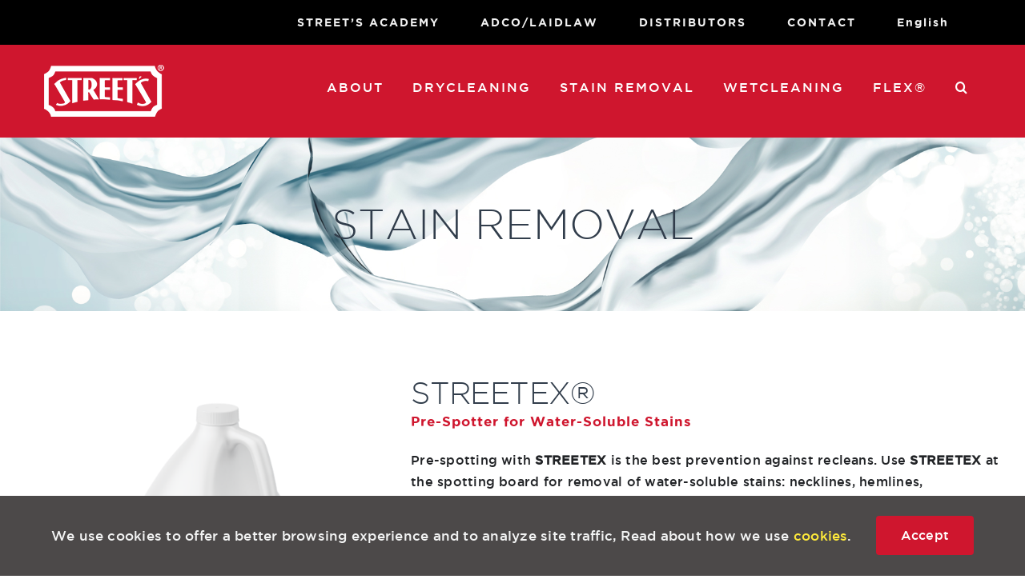

--- FILE ---
content_type: text/html; charset=UTF-8
request_url: https://4streets.com/products/streetex/
body_size: 27721
content:
<!DOCTYPE html>
<html class="avada-html-layout-wide avada-html-header-position-top avada-is-100-percent-template" dir="ltr" lang="en-US" prefix="og: https://ogp.me/ns#">
<head>
	<meta http-equiv="X-UA-Compatible" content="IE=edge" />
	<meta http-equiv="Content-Type" content="text/html; charset=utf-8"/>
<script type="text/javascript">
/* <![CDATA[ */
var gform;gform||(document.addEventListener("gform_main_scripts_loaded",function(){gform.scriptsLoaded=!0}),document.addEventListener("gform/theme/scripts_loaded",function(){gform.themeScriptsLoaded=!0}),window.addEventListener("DOMContentLoaded",function(){gform.domLoaded=!0}),gform={domLoaded:!1,scriptsLoaded:!1,themeScriptsLoaded:!1,isFormEditor:()=>"function"==typeof InitializeEditor,callIfLoaded:function(o){return!(!gform.domLoaded||!gform.scriptsLoaded||!gform.themeScriptsLoaded&&!gform.isFormEditor()||(gform.isFormEditor()&&console.warn("The use of gform.initializeOnLoaded() is deprecated in the form editor context and will be removed in Gravity Forms 3.1."),o(),0))},initializeOnLoaded:function(o){gform.callIfLoaded(o)||(document.addEventListener("gform_main_scripts_loaded",()=>{gform.scriptsLoaded=!0,gform.callIfLoaded(o)}),document.addEventListener("gform/theme/scripts_loaded",()=>{gform.themeScriptsLoaded=!0,gform.callIfLoaded(o)}),window.addEventListener("DOMContentLoaded",()=>{gform.domLoaded=!0,gform.callIfLoaded(o)}))},hooks:{action:{},filter:{}},addAction:function(o,r,e,t){gform.addHook("action",o,r,e,t)},addFilter:function(o,r,e,t){gform.addHook("filter",o,r,e,t)},doAction:function(o){gform.doHook("action",o,arguments)},applyFilters:function(o){return gform.doHook("filter",o,arguments)},removeAction:function(o,r){gform.removeHook("action",o,r)},removeFilter:function(o,r,e){gform.removeHook("filter",o,r,e)},addHook:function(o,r,e,t,n){null==gform.hooks[o][r]&&(gform.hooks[o][r]=[]);var d=gform.hooks[o][r];null==n&&(n=r+"_"+d.length),gform.hooks[o][r].push({tag:n,callable:e,priority:t=null==t?10:t})},doHook:function(r,o,e){var t;if(e=Array.prototype.slice.call(e,1),null!=gform.hooks[r][o]&&((o=gform.hooks[r][o]).sort(function(o,r){return o.priority-r.priority}),o.forEach(function(o){"function"!=typeof(t=o.callable)&&(t=window[t]),"action"==r?t.apply(null,e):e[0]=t.apply(null,e)})),"filter"==r)return e[0]},removeHook:function(o,r,t,n){var e;null!=gform.hooks[o][r]&&(e=(e=gform.hooks[o][r]).filter(function(o,r,e){return!!(null!=n&&n!=o.tag||null!=t&&t!=o.priority)}),gform.hooks[o][r]=e)}});
/* ]]> */
</script>

	<meta name="viewport" content="width=device-width, initial-scale=1, maximum-scale=1" />
	<title>STREETEX® - RR Street &amp; Co Inc</title>
	<style>img:is([sizes="auto" i], [sizes^="auto," i]) { contain-intrinsic-size: 3000px 1500px }</style>
	
		<!-- All in One SEO 4.9.3 - aioseo.com -->
	<meta name="robots" content="max-image-preview:large" />
	<link rel="canonical" href="https://4streets.com/products/streetex/" />
	<meta name="generator" content="All in One SEO (AIOSEO) 4.9.3" />
		<meta property="og:locale" content="en_US" />
		<meta property="og:site_name" content="RR Street &amp; Co Inc - Restoring Confidence in Clean®" />
		<meta property="og:type" content="article" />
		<meta property="og:title" content="STREETEX® - RR Street &amp; Co Inc" />
		<meta property="og:url" content="https://4streets.com/products/streetex/" />
		<meta property="article:published_time" content="2018-10-04T15:12:39+00:00" />
		<meta property="article:modified_time" content="2025-04-08T14:26:22+00:00" />
		<meta name="twitter:card" content="summary_large_image" />
		<meta name="twitter:title" content="STREETEX® - RR Street &amp; Co Inc" />
		<script type="application/ld+json" class="aioseo-schema">
			{"@context":"https:\/\/schema.org","@graph":[{"@type":"BreadcrumbList","@id":"https:\/\/4streets.com\/products\/streetex\/#breadcrumblist","itemListElement":[{"@type":"ListItem","@id":"https:\/\/4streets.com#listItem","position":1,"name":"Home","item":"https:\/\/4streets.com","nextItem":{"@type":"ListItem","@id":"https:\/\/4streets.com\/product-category\/drycleaning\/#listItem","name":"Drycleaning"}},{"@type":"ListItem","@id":"https:\/\/4streets.com\/product-category\/drycleaning\/#listItem","position":2,"name":"Drycleaning","item":"https:\/\/4streets.com\/product-category\/drycleaning\/","nextItem":{"@type":"ListItem","@id":"https:\/\/4streets.com\/product-category\/stain-removal\/#listItem","name":"Stain Removal"},"previousItem":{"@type":"ListItem","@id":"https:\/\/4streets.com#listItem","name":"Home"}},{"@type":"ListItem","@id":"https:\/\/4streets.com\/product-category\/stain-removal\/#listItem","position":3,"name":"Stain Removal","item":"https:\/\/4streets.com\/product-category\/stain-removal\/","nextItem":{"@type":"ListItem","@id":"https:\/\/4streets.com\/products\/streetex\/#listItem","name":"STREETEX\u00ae"},"previousItem":{"@type":"ListItem","@id":"https:\/\/4streets.com\/product-category\/drycleaning\/#listItem","name":"Drycleaning"}},{"@type":"ListItem","@id":"https:\/\/4streets.com\/products\/streetex\/#listItem","position":4,"name":"STREETEX\u00ae","previousItem":{"@type":"ListItem","@id":"https:\/\/4streets.com\/product-category\/stain-removal\/#listItem","name":"Stain Removal"}}]},{"@type":"Organization","@id":"https:\/\/4streets.com\/#organization","name":"RR Street & Co Inc","description":"Restoring Confidence in Clean\u00ae","url":"https:\/\/4streets.com\/","logo":{"@type":"ImageObject","url":"https:\/\/4streets.com\/wp-content\/uploads\/2018\/04\/Streets-Logo.png","@id":"https:\/\/4streets.com\/products\/streetex\/#organizationLogo","width":156,"height":69},"image":{"@id":"https:\/\/4streets.com\/products\/streetex\/#organizationLogo"}},{"@type":"WebPage","@id":"https:\/\/4streets.com\/products\/streetex\/#webpage","url":"https:\/\/4streets.com\/products\/streetex\/","name":"STREETEX\u00ae - RR Street & Co Inc","inLanguage":"en-US","isPartOf":{"@id":"https:\/\/4streets.com\/#website"},"breadcrumb":{"@id":"https:\/\/4streets.com\/products\/streetex\/#breadcrumblist"},"image":{"@type":"ImageObject","url":"https:\/\/4streets.com\/wp-content\/uploads\/2024\/09\/streetex_gal_cropped.png","@id":"https:\/\/4streets.com\/products\/streetex\/#mainImage","width":1727,"height":3272},"primaryImageOfPage":{"@id":"https:\/\/4streets.com\/products\/streetex\/#mainImage"},"datePublished":"2018-10-04T10:12:39-05:00","dateModified":"2025-04-08T09:26:22-05:00"},{"@type":"WebSite","@id":"https:\/\/4streets.com\/#website","url":"https:\/\/4streets.com\/","name":"RR Street & Co Inc","description":"Restoring Confidence in Clean\u00ae","inLanguage":"en-US","publisher":{"@id":"https:\/\/4streets.com\/#organization"}}]}
		</script>
		<!-- All in One SEO -->

<link rel="alternate" type="application/rss+xml" title="RR Street &amp; Co Inc &raquo; Feed" href="https://4streets.com/feed/" />
<link rel="alternate" type="application/rss+xml" title="RR Street &amp; Co Inc &raquo; Comments Feed" href="https://4streets.com/comments/feed/" />
					<link rel="shortcut icon" href="https://4streets.com/wp-content/uploads/2018/03/favicon.png" type="image/x-icon" />
		
					<!-- Apple Touch Icon -->
			<link rel="apple-touch-icon" sizes="180x180" href="https://4streets.com/wp-content/uploads/2018/03/favicon114.png">
		
					<!-- Android Icon -->
			<link rel="icon" sizes="192x192" href="https://4streets.com/wp-content/uploads/2018/03/favicon57.png">
		
					<!-- MS Edge Icon -->
			<meta name="msapplication-TileImage" content="https://4streets.com/wp-content/uploads/2018/03/favicon72.png">
						<!-- This site uses the Google Analytics by MonsterInsights plugin v9.11.1 - Using Analytics tracking - https://www.monsterinsights.com/ -->
							<script src="//www.googletagmanager.com/gtag/js?id=G-ECXS0ZHT6H"  data-cfasync="false" data-wpfc-render="false" type="text/javascript" async></script>
			<script data-cfasync="false" data-wpfc-render="false" type="text/javascript">
				var mi_version = '9.11.1';
				var mi_track_user = true;
				var mi_no_track_reason = '';
								var MonsterInsightsDefaultLocations = {"page_location":"https:\/\/4streets.com\/products\/streetex\/"};
								if ( typeof MonsterInsightsPrivacyGuardFilter === 'function' ) {
					var MonsterInsightsLocations = (typeof MonsterInsightsExcludeQuery === 'object') ? MonsterInsightsPrivacyGuardFilter( MonsterInsightsExcludeQuery ) : MonsterInsightsPrivacyGuardFilter( MonsterInsightsDefaultLocations );
				} else {
					var MonsterInsightsLocations = (typeof MonsterInsightsExcludeQuery === 'object') ? MonsterInsightsExcludeQuery : MonsterInsightsDefaultLocations;
				}

								var disableStrs = [
										'ga-disable-G-ECXS0ZHT6H',
									];

				/* Function to detect opted out users */
				function __gtagTrackerIsOptedOut() {
					for (var index = 0; index < disableStrs.length; index++) {
						if (document.cookie.indexOf(disableStrs[index] + '=true') > -1) {
							return true;
						}
					}

					return false;
				}

				/* Disable tracking if the opt-out cookie exists. */
				if (__gtagTrackerIsOptedOut()) {
					for (var index = 0; index < disableStrs.length; index++) {
						window[disableStrs[index]] = true;
					}
				}

				/* Opt-out function */
				function __gtagTrackerOptout() {
					for (var index = 0; index < disableStrs.length; index++) {
						document.cookie = disableStrs[index] + '=true; expires=Thu, 31 Dec 2099 23:59:59 UTC; path=/';
						window[disableStrs[index]] = true;
					}
				}

				if ('undefined' === typeof gaOptout) {
					function gaOptout() {
						__gtagTrackerOptout();
					}
				}
								window.dataLayer = window.dataLayer || [];

				window.MonsterInsightsDualTracker = {
					helpers: {},
					trackers: {},
				};
				if (mi_track_user) {
					function __gtagDataLayer() {
						dataLayer.push(arguments);
					}

					function __gtagTracker(type, name, parameters) {
						if (!parameters) {
							parameters = {};
						}

						if (parameters.send_to) {
							__gtagDataLayer.apply(null, arguments);
							return;
						}

						if (type === 'event') {
														parameters.send_to = monsterinsights_frontend.v4_id;
							var hookName = name;
							if (typeof parameters['event_category'] !== 'undefined') {
								hookName = parameters['event_category'] + ':' + name;
							}

							if (typeof MonsterInsightsDualTracker.trackers[hookName] !== 'undefined') {
								MonsterInsightsDualTracker.trackers[hookName](parameters);
							} else {
								__gtagDataLayer('event', name, parameters);
							}
							
						} else {
							__gtagDataLayer.apply(null, arguments);
						}
					}

					__gtagTracker('js', new Date());
					__gtagTracker('set', {
						'developer_id.dZGIzZG': true,
											});
					if ( MonsterInsightsLocations.page_location ) {
						__gtagTracker('set', MonsterInsightsLocations);
					}
										__gtagTracker('config', 'G-ECXS0ZHT6H', {"forceSSL":"true"} );
										window.gtag = __gtagTracker;										(function () {
						/* https://developers.google.com/analytics/devguides/collection/analyticsjs/ */
						/* ga and __gaTracker compatibility shim. */
						var noopfn = function () {
							return null;
						};
						var newtracker = function () {
							return new Tracker();
						};
						var Tracker = function () {
							return null;
						};
						var p = Tracker.prototype;
						p.get = noopfn;
						p.set = noopfn;
						p.send = function () {
							var args = Array.prototype.slice.call(arguments);
							args.unshift('send');
							__gaTracker.apply(null, args);
						};
						var __gaTracker = function () {
							var len = arguments.length;
							if (len === 0) {
								return;
							}
							var f = arguments[len - 1];
							if (typeof f !== 'object' || f === null || typeof f.hitCallback !== 'function') {
								if ('send' === arguments[0]) {
									var hitConverted, hitObject = false, action;
									if ('event' === arguments[1]) {
										if ('undefined' !== typeof arguments[3]) {
											hitObject = {
												'eventAction': arguments[3],
												'eventCategory': arguments[2],
												'eventLabel': arguments[4],
												'value': arguments[5] ? arguments[5] : 1,
											}
										}
									}
									if ('pageview' === arguments[1]) {
										if ('undefined' !== typeof arguments[2]) {
											hitObject = {
												'eventAction': 'page_view',
												'page_path': arguments[2],
											}
										}
									}
									if (typeof arguments[2] === 'object') {
										hitObject = arguments[2];
									}
									if (typeof arguments[5] === 'object') {
										Object.assign(hitObject, arguments[5]);
									}
									if ('undefined' !== typeof arguments[1].hitType) {
										hitObject = arguments[1];
										if ('pageview' === hitObject.hitType) {
											hitObject.eventAction = 'page_view';
										}
									}
									if (hitObject) {
										action = 'timing' === arguments[1].hitType ? 'timing_complete' : hitObject.eventAction;
										hitConverted = mapArgs(hitObject);
										__gtagTracker('event', action, hitConverted);
									}
								}
								return;
							}

							function mapArgs(args) {
								var arg, hit = {};
								var gaMap = {
									'eventCategory': 'event_category',
									'eventAction': 'event_action',
									'eventLabel': 'event_label',
									'eventValue': 'event_value',
									'nonInteraction': 'non_interaction',
									'timingCategory': 'event_category',
									'timingVar': 'name',
									'timingValue': 'value',
									'timingLabel': 'event_label',
									'page': 'page_path',
									'location': 'page_location',
									'title': 'page_title',
									'referrer' : 'page_referrer',
								};
								for (arg in args) {
																		if (!(!args.hasOwnProperty(arg) || !gaMap.hasOwnProperty(arg))) {
										hit[gaMap[arg]] = args[arg];
									} else {
										hit[arg] = args[arg];
									}
								}
								return hit;
							}

							try {
								f.hitCallback();
							} catch (ex) {
							}
						};
						__gaTracker.create = newtracker;
						__gaTracker.getByName = newtracker;
						__gaTracker.getAll = function () {
							return [];
						};
						__gaTracker.remove = noopfn;
						__gaTracker.loaded = true;
						window['__gaTracker'] = __gaTracker;
					})();
									} else {
										console.log("");
					(function () {
						function __gtagTracker() {
							return null;
						}

						window['__gtagTracker'] = __gtagTracker;
						window['gtag'] = __gtagTracker;
					})();
									}
			</script>
							<!-- / Google Analytics by MonsterInsights -->
		<link rel='stylesheet' id='aioseo/css/src/vue/standalone/blocks/table-of-contents/global.scss-css' href='https://4streets.com/wp-content/plugins/all-in-one-seo-pack/dist/Lite/assets/css/table-of-contents/global.e90f6d47.css?ver=4.9.3' type='text/css' media='all' />
<link rel='stylesheet' id='wp-components-css' href='https://4streets.com/wp-includes/css/dist/components/style.min.css?ver=6.8.3' type='text/css' media='all' />
<link rel='stylesheet' id='wp-preferences-css' href='https://4streets.com/wp-includes/css/dist/preferences/style.min.css?ver=6.8.3' type='text/css' media='all' />
<link rel='stylesheet' id='wp-block-editor-css' href='https://4streets.com/wp-includes/css/dist/block-editor/style.min.css?ver=6.8.3' type='text/css' media='all' />
<link rel='stylesheet' id='popup-maker-block-library-style-css' href='https://4streets.com/wp-content/plugins/popup-maker/dist/packages/block-library-style.css?ver=dbea705cfafe089d65f1' type='text/css' media='all' />
<link rel='stylesheet' id='ctct_form_styles-css' href='https://4streets.com/wp-content/plugins/constant-contact-forms/assets/css/style.css?ver=2.16.0' type='text/css' media='all' />
<link rel='stylesheet' id='searchandfilter-css' href='https://4streets.com/wp-content/plugins/search-filter/style.css?ver=1' type='text/css' media='all' />
<link rel='stylesheet' id='popup-maker-site-css' href='//4streets.com/wp-content/uploads/pum/pum-site-styles.css?generated=1764622282&#038;ver=1.21.5' type='text/css' media='all' />
<link rel='stylesheet' id='fusion-dynamic-css-css' href='https://4streets.com/wp-content/uploads/fusion-styles/37ab95f8005502defb09de30a64bc2d8.min.css?ver=3.13.3' type='text/css' media='all' />
<script type="text/javascript" src="https://4streets.com/wp-content/plugins/google-analytics-for-wordpress/assets/js/frontend-gtag.min.js?ver=9.11.1" id="monsterinsights-frontend-script-js" async="async" data-wp-strategy="async"></script>
<script data-cfasync="false" data-wpfc-render="false" type="text/javascript" id='monsterinsights-frontend-script-js-extra'>/* <![CDATA[ */
var monsterinsights_frontend = {"js_events_tracking":"true","download_extensions":"doc,pdf,ppt,zip,xls,docx,pptx,xlsx","inbound_paths":"[]","home_url":"https:\/\/4streets.com","hash_tracking":"false","v4_id":"G-ECXS0ZHT6H"};/* ]]> */
</script>
<script type="text/javascript" src="https://4streets.com/wp-includes/js/jquery/jquery.min.js?ver=3.7.1" id="jquery-core-js"></script>
<script type="text/javascript" src="https://4streets.com/wp-includes/js/jquery/jquery-migrate.min.js?ver=3.4.1" id="jquery-migrate-js"></script>
<link rel="https://api.w.org/" href="https://4streets.com/wp-json/" /><link rel="EditURI" type="application/rsd+xml" title="RSD" href="https://4streets.com/xmlrpc.php?rsd" />
<meta name="generator" content="WordPress 6.8.3" />
<link rel='shortlink' href='https://4streets.com/?p=1803' />
<link rel="alternate" title="oEmbed (JSON)" type="application/json+oembed" href="https://4streets.com/wp-json/oembed/1.0/embed?url=https%3A%2F%2F4streets.com%2Fproducts%2Fstreetex%2F" />
<link rel="alternate" title="oEmbed (XML)" type="text/xml+oembed" href="https://4streets.com/wp-json/oembed/1.0/embed?url=https%3A%2F%2F4streets.com%2Fproducts%2Fstreetex%2F&#038;format=xml" />
<style type="text/css" id="css-fb-visibility">@media screen and (max-width: 640px){.fusion-no-small-visibility{display:none !important;}body .sm-text-align-center{text-align:center !important;}body .sm-text-align-left{text-align:left !important;}body .sm-text-align-right{text-align:right !important;}body .sm-flex-align-center{justify-content:center !important;}body .sm-flex-align-flex-start{justify-content:flex-start !important;}body .sm-flex-align-flex-end{justify-content:flex-end !important;}body .sm-mx-auto{margin-left:auto !important;margin-right:auto !important;}body .sm-ml-auto{margin-left:auto !important;}body .sm-mr-auto{margin-right:auto !important;}body .fusion-absolute-position-small{position:absolute;top:auto;width:100%;}.awb-sticky.awb-sticky-small{ position: sticky; top: var(--awb-sticky-offset,0); }}@media screen and (min-width: 641px) and (max-width: 1024px){.fusion-no-medium-visibility{display:none !important;}body .md-text-align-center{text-align:center !important;}body .md-text-align-left{text-align:left !important;}body .md-text-align-right{text-align:right !important;}body .md-flex-align-center{justify-content:center !important;}body .md-flex-align-flex-start{justify-content:flex-start !important;}body .md-flex-align-flex-end{justify-content:flex-end !important;}body .md-mx-auto{margin-left:auto !important;margin-right:auto !important;}body .md-ml-auto{margin-left:auto !important;}body .md-mr-auto{margin-right:auto !important;}body .fusion-absolute-position-medium{position:absolute;top:auto;width:100%;}.awb-sticky.awb-sticky-medium{ position: sticky; top: var(--awb-sticky-offset,0); }}@media screen and (min-width: 1025px){.fusion-no-large-visibility{display:none !important;}body .lg-text-align-center{text-align:center !important;}body .lg-text-align-left{text-align:left !important;}body .lg-text-align-right{text-align:right !important;}body .lg-flex-align-center{justify-content:center !important;}body .lg-flex-align-flex-start{justify-content:flex-start !important;}body .lg-flex-align-flex-end{justify-content:flex-end !important;}body .lg-mx-auto{margin-left:auto !important;margin-right:auto !important;}body .lg-ml-auto{margin-left:auto !important;}body .lg-mr-auto{margin-right:auto !important;}body .fusion-absolute-position-large{position:absolute;top:auto;width:100%;}.awb-sticky.awb-sticky-large{ position: sticky; top: var(--awb-sticky-offset,0); }}</style>		<style type="text/css" id="wp-custom-css">
			.fusion-page-title-bar {
    background-position: right bottom !important;
}

.fusion-flyout-menu-icons .fusion-icon-sliding-bar:before, .fusion-main-menu .fusion-icon-sliding-bar:before, .fusion-mobile-menu-icons .fusion-icon-sliding-bar:before, .fusion-mobile-nav-holder .fusion-icon-sliding-bar:before {
    content: '\f0c9' !important;
    font-size: 24px;
}


.fusion-sticky-shadow {
	height:115px !important;
	padding-top: 22px !important;
}

.fusion-main-menu > ul > li > a {
    text-transform: uppercase;
}


.menu-button span {
	background: #7bc24e;
    color: #ffffff;
	padding: 10px 24px;
    line-height: 17px;
    font-size: 16px;
	border-radius:2px;
	font-family: 'Brandon Bold';
	letter-spacing:1px;
}

.menu-button span:hover {
	background: #404041;
    color: #ffffff;
	padding: 10px 24px;
    line-height: 17px;
    font-size: 16px;
	border-radius:2px;
	font-family: 'Brandon Bold';
	letter-spacing:1px;
}

.fusion-is-sticky .menu-button span {
	background: #ffffff;
    color: #cf162e;
	padding: 10px 24px;
    line-height: 17px;
    font-size: 16px;
	border-radius:2px;
	font-family: 'Brandon Bold';
	letter-spacing:1px;
}

.fusion-is-sticky .menu-button span:hover {
	background: #404041;
    color: #ffffff;
	padding: 10px 24px;
    line-height: 17px;
    font-size: 16px;
	border-radius:2px;
	font-family: 'Brandon Bold';
	letter-spacing:1px;
}


.fusion-is-sticky .fusion-main-menu > ul > li > a:hover {
	
    color:#cf162e !important;
}

.button-xlarge, .fusion-body .fusion-button-xlarge, .wpcf7-form .wpcf7-submit.button-xlarge, .wpcf7-form .wpcf7-submit.fusion-button-xlarge {
    padding: 20px 30px !important;
    line-height: 21px;
    font-size: 16px !important;
}


.fusion-accordian .panel-title .fusion-toggle-heading {
    color:#ffffff;
}

.featuredproducts h4 {
font-size: 17px !important;
    color:#ffffff !important;
letter-spacing:1px !important;
}

.featuredproducts h2 {
font-size:38px;
    color:#ffffff !important;
margin-bottom:0px !important;
}


.products h4 {
font-size: 17px !important;
letter-spacing:1px !important;
}

.products h2 {
font-size:38px;
margin-bottom:0px !important;
}

#productlink:hover {
	background-color: rgba(0,0,0,0.50) !important;
	text-align: center;
}

#productlink {
	text-align: center;
}

.mobilecall {
	margin-top:20px;
}

.mobilecall a {
	color: #70d549 !important;
}

.mobilecall a:hover {
	color: #ffffff !important;
}


.error-page h3 {
    font-size: 42px !important;
    line-height: 33px !important;
    color: #414042 !important;
    letter-spacing: 1px !important;
    margin-bottom: 0px !important;
    text-align: center !important;
}

.error-page h4 {
font-size: 17px !important;
color:#cf162e !important;
letter-spacing:0px !important;
text-align:center !important;
}

.error-page p {
	text-align:center !important;
	padding-top:15px;
	font-size:17px !important;
        max-width: 900px;
    margin: auto;
}


.contact h3 {
    font-size: 31px !important;
    line-height: 33px !important;
    color: #414042 !important;
    letter-spacing: 1px !important;
    margin-bottom: 0px !important;
    text-align: center !important;
}

.contact h4 {
font-size: 14px !important;
color:#46a322 !important;
letter-spacing:0px !important;
text-align:center !important;
	padding-bottom:20px !important;
	padding-top: 5px !important;
}

.contact p {
	text-align:center !important;
	padding-top:30px;
}



.about h2 {
font-size:36px !important;
color:#414042 !important;
margin-bottom:0px !important;
letter-spacing:1px !important;
text-align:center !important;
}

.about h4 {
font-size: 16px !important;
color:#cf162e !important;
letter-spacing:0px !important;
text-align:center !important;
}

.about p {
	
	text-align:center !important;
	padding-top:0px !important;
	padding-bottom:20px !important;
	color: #414042 !important;
}


.markets h2 {
font-size:36px !important;
color:#ffffff !important;
margin-bottom:0px !important;
letter-spacing:1px !important;
text-align:center !important;
padding-top:30px;
}

.markets h4 {
font-size: 14px !important;
color:#46a322 !important;
letter-spacing:0px !important;
text-align:center !important;
}

.markets p {
	text-align:center !important;
	padding-top:30px;
	color:#ffffff !important;
}



#marketdiv {
	margin-right:0 !important;
	
}

.marketmodal p {
	font-size:17px !important;
}



.stayconnected h4 {
	font-size: 40px !important;
color:#46a322 !important;
letter-spacing:1px !important;
font-family:'Gotham Bold';
	margin-bottom:0px;
}


.stayconnected p {
	padding-top:10px;
	color:#414042 !important;
}

.socialmedia {
	font-family:'Social' !important;
	list-style-type: none;
    font-size: 52px;
    padding-top: 40px;
    text-align: center;
	list-style-type: none;
}

.socialmedia ul {
	display:inline;
}

.footer h5 {
	font-family:"Gotham Bold" !important;
	font-size:17px !important;
	letter-spacing: 1px !important;
	color: #285f14 !important;
	vertical-align: middle !important;
}

.footer p {
	font-family: 'Museo Sans 500';
	text-align: center;
	text-transform: uppercase;
	letter-spacing: 2px;
	color: #285f14;
	font-size:13px;
	padding-top:15px;
	padding-bottom:0px;
}

.footer-mobile p {
	font-family: 'Museo Sans 500';
	text-align: center;
	text-transform: uppercase;
	letter-spacing: 2px;
	color: #285f14;
	font-size:12px !important;
	padding-top:15px;
	padding-bottom:0px;
}


.streets h5 {
	font-family:"Gotham Bold" !important;
	font-size:20px;
	letter-spacing: 1px !important;
	color: #747474 !important;
	vertical-align: middle !important;
}



.icon-youtube:before {
  content: "\e907";
  color: #285f14;
	font-size:36px;
	padding-right: 50px;
}

.icon-linkedin:before {
  content: "\e905";
  color: #285f14;
	font-size:36px;
	padding-right: 50px;
}

.icon-twitter:before {
  content: "\e906";
  color: #285f14;
	font-size:36px;
}

.icon-facebook:before {
  content: "\e904";
  color: #285f14;
	font-size:36px;
	padding-right: 50px;
}


.fusion-social-networks .fusion-social-networks-wrapper {
    text-align: center !important;
}

.fusion-social-networks .fusion-social-network-icon {
    margin: 0 20px 20px !important;
}


.fusion-modal .modal-header {
    min-height: 0px;
	border:none !important;
    
}

.fusion-modal h3 {
	font-size:25px !important;
}

/* Form Styling */

.gform_wrapper .gfield input[type=email], .gform_wrapper .gfield input[type=number], .gform_wrapper .gfield input[type=password] input[type=number], .gform_wrapper .gfield input[type=tel], .gform_wrapper .gfield input[type=text], .gform_wrapper .gfield input[type=url], .gform_wrapper .gfield textarea, .gform_wrapper input[type=password] {
    border: 1px solid #f1f2f2 !important;
    font-size: 13px !important;
	letter-spacing:1px !important;
    color: #747474 !important;
    padding: 35px 20px !important;
    font-family: 'Museo Sans 500' !important;
	height: 45px !important;
	border-radius: 3px !important;
}

.gform_wrapper .gfield textarea {
   border: 1px solid #f1f2f2 !important;
    font-size: 13px !important;
	letter-spacing:1px !important;
    color: #747474 !important;
    padding: 15px 20px !important;
    font-family: 'Museo Sans 500' !important;
	height: 120px !important;
	border-radius: 3px !important;
}


.gform_wrapper label.gfield_label {
    font-weight: 400 !important;
    font-size: 17px !important;
	display:none !important;
}


input:focus::-webkit-input-placeholder { color:transparent; }
input:focus:-moz-placeholder { color:transparent; }
textarea:focus::-webkit-input-placeholder { color:transparent; }
textarea:focus:-moz-placeholder { color:transparent; }


.mobilelogo44 a {
	padding:0px 20px !important;
	margin-bottom:10px;
}

.mobile-btn {
	margin-left:20px !important;
	margin-top:15px !important;
	width: 80%;
	padding:0px 0px !important;
}

@media only screen and (max-width: 1024px) {
.fusion-main-menu > ul > li > a, .side-nav li a {
    font-family: "Brandon Bold";
    font-size: 14px !important;
    font-weight: 400;
    letter-spacing: 1px;
}
}



@media only screen and (min-width: 641px) {
.gform_wrapper .gform_body {
    width: 70% !important;
    margin: 0 auto;
    margin-top: 40px;
}
}


.fusion-body .fusion-footer-copyright-center .fusion-copyright-content {
    text-transform: uppercase !important;
    letter-spacing: 2px !important;
}










.fusion-widget-area .widget_recent_entries li {
    display: block;
    padding: 10px 10px 10px 0px;
}


.fusion-widget-area .widget .recentcomments:before, .fusion-widget-area .widget_archive li a:before, .fusion-widget-area .widget_categories li a:before, .fusion-widget-area .widget_links li a:before, .fusion-widget-area .widget_meta li a:before, .fusion-widget-area .widget_nav_menu li a:before, .fusion-widget-area .widget_pages li a:before, .fusion-widget-area .widget_recent_entries li a:before {
   display:none;
}


.gform_wrapper .gform_footer {
    text-align: center;
}

.fusion-is-sticky .fusion-main-menu > ul > li > a:hover{
	color:#ffffff !important;
}


.flexslider .slides img {
	max-width:160px;
}

/***************************************************************************************************************************************************************************************/

/*PRODUCTS/CATEGORIES ARCHIVE STYLES*/

/***************************************************************************************************************************************************************************************/

/***Filters***/

.product-filters {
	background: #f1f2f2;
	padding: 90px 0;
}

.product-filters .container {
	max-width: 1452px; /*1412*/
}

.product-filters .flex-container {
	align-items: center;
	flex-wrap: nowrap;
}

.product-filters span {
	color: var(--lightblue);
	font-size: 1.125rem; /*20*/
	font-weight: bold;
	margin-right: 56px;
	text-transform: uppercase;
}

.product-filters select,
.product-filters input[type=text] {
	border: none;
	border-radius: 0;
	color: #bcbec0;
	font: 500 1.3125rem var(--specialFont); /*21*/
	height: 70px;
	max-width: 300px;
	width: 100%; /*300*/
}

.product-filters select {
	-moz-appearance: none;
	-webkit-appearance: none;
	appearance: none;
	background: url('svg/icon-drop-arrow.svg') no-repeat 90% center #fff;
	background-size: 35px auto;
	padding: 0 70px 0 25px;
}

.product-filters select + select {
	margin-left: 30px;
}

.product-filters form {
	display: flex;
	justify-content: space-between;
	margin-left: 55px;
	padding-left: 55px;
	position: relative;
}

.product-filters form:before {
	background: var(--medblue);
	content: "";
	height: 48px;
	left: 0;
	position: absolute;
	top: 11px;
	width: 1px;
}

.product-filters input[type=text] {
	background: #fff;
	color: var(--black);
	padding: 0 25px;
}

.product-filters ::-webkit-input-placeholder { 
	color: #bcbec0;
}

.product-filters ::-moz-placeholder { 
	color: #bcbec0; 
	opacity: 1;
}

.product-filters :-ms-input-placeholder {
	color: #bcbec0; 
}

.product-filters input[type=submit] {
	margin-left: 35px;
	transition: all .5s ease;
}

/***Products Grid***/

.products-archive {
	padding: 50px 0 110px;
}

.products-archive .grid {
	margin: 0;
}

.alm-btn-wrap {
	margin-top: 92px;
}

/***************************************************************************************************************************************************************************************/

/*PRODUCTS SINGLE STYLES*/

/***************************************************************************************************************************************************************************************/

/***Product Details***/

.product-info {
	padding: 125px 0;
}

.product-info .grid {
	display: grid;
	grid-template-columns: 44.85% 50.39%;
	grid-column-gap: 4.76%;
	max-width: 1306px; /*1264*/
}

/*Product Description*/

.product-description {
	grid-column: 2;
	grid-row: 1;
}

.product-description h2 {
	color: var(--medblue);
	font-size: 2.25rem; /*36*/
	margin: 0 0 30px;
}

.product-description p,
.product-description ul,
.product-description ol {
	font-size: 1.3125rem; /*21*/
}

/*Image Gallery*/

.product-image {
	grid-column: 1;
	grid-row: 1;
}

.product-image img {
	width: 100%;
}

.product-image-nav {
	grid-column: 2;
	grid-row: 2;
}

.product-image-nav .slick-list {
	padding: 0 !important;
}

.product-image-nav .slick-slide {
	margin-right: 18px;
}

.product-image-nav .image {
	border: 1px solid #c0c0c0;
	padding: 16px 22px;
}

.product-image-nav .slick-current .image {
	border-color: var(--lightblue);
}

.product-image-nav .slick-dots {
	margin-top: 20px;
	position: static;
}

/***Accordions***/

.product-info .accordions {
	grid-column: 1 /-1;
	margin-top: 132px;
	width: 100%;
}

/***Related Products***/

.related-products {
	padding: 0;
}

.related-products h2 {
	color: var(--medblue);
	font-size: 2.625rem; /*42*/
	margin: 0 0 100px;
}



/***************************************************************************************************************************************************************************************/
/***Category Listings***/

@media only screen and (max-width: 53.125em) {
.category-listings .grid {
grid-template-columns: repeat(auto-fit, minmax(270px, 1fr));
	}
}

.category-listings {
	padding: 90px 0 110px;
	text-align: center;
}

.category-listings .container {
	max-width: 1830px; /*1790*/
}

.category-listings p {
	font-size: 1.75rem; /*28*/
	line-height: 1.2;
}

.category-listings .grid {
	display: grid;
	grid-template-columns: 1fr 1fr 1fr;
	margin: 100px 0 122px;
	padding: 0;
}

.category-listings li {
	display: flex;
	flex-flow: column;
	list-style: none;
	padding: 40px;
	transition: background .5s ease;
	margin-bottom:30px;
}

.category-listings li:hover {
	background:#f2f2f2;
}

.category-listings li img {
	display: block;
	margin: 0 auto 40px;
	max-width:160px;
}

.category-listings li h3 {
	    color: #ffffff;
    font-size: 17px;
    margin: 0 0 32px;
    text-transform: uppercase;
    letter-spacing: 1px;
    font-family: 'Gotham Bold';
}

.category-listings li p {
	color: var(--graytext);
	font: 500 italic 1.3125rem/1.523 var(--specialFont); /*21/32*/
	margin: 0 0 40px;
}

.category-listings li .btn {
	margin: auto auto 0;
    padding: 22px 20px;
}

.category-listings .view-all {
	display: inline-block;
	font-size: 1.5rem; /*24*/
	font-weight: bold;
	text-transform: uppercase;
}

.category-listings .view-all:after {
	background: url('images/link-arrow.png') no-repeat;
	content: "";
	display: inline-block;
	height: 47px;
	margin-left: 38px;
	vertical-align: middle;
	width: 24px;
}

a[href$=".pdf"] {
    background: url(https://development-client-server.com/truform/wp-content/uploads/2018/08/pdf.png) no-repeat 0 50%;
    padding-left:45px;
}


.gform_wrapper form.gf_simple_horizontal div.ginput_container, .gform_wrapper form.gf_simple_horizontal ul li.gfield {
    width:300px;
	font-size: 15px;
}


.fusion-accordian .fusion-panel.fusion-toggle-no-divider.fusion-toggle-boxed-mode {
    margin-bottom: 25px;
}


.fusion-accordian #accordion-1667-1.fusion-toggle-icon-right .fusion-toggle-heading, .fusion-accordian #accordion-1714-1.fusion-toggle-icon-right .fusion-toggle-heading {
    margin-left: 20px;
    color: #ffffff;
    text-transform: uppercase;
    letter-spacing: 1px;
    text-align: left;
}

.fusion-accordian .fusion-panel.fusion-toggle-no-divider .panel-title .active {
	background:#cb200e !important;
}

.fusion-accordian .fusion-panel.fusion-toggle-no-divider.fusion-toggle-boxed-mode .panel-body {
    padding-left: 3%;
    padding-right: 3%;
	padding-top:3%;
    background: #ffffff;
}

.featureicon:before {
	content: url(https://4streets.com/wp-content/uploads/2018/06/feature-icon.png);
	padding-right:25px;
position:relative;
	top:8px;
	float:left;
}



.add:after {
content: url(https://4streets.com/wp-content/uploads/2018/06/add.png);
	padding-left:25px;
position:relative;
	top:8px;
}


.fusion-sticky-shadow {
    height: 120px !important;
    padding-top: 0px !important;
}


.gform_wrapper .gform_fileupload_multifile .gform_drop_area {
    border: 1px solid #ddd;
        background: #ececec;
}

.gform_wrapper span.gform_drop_instructions {
    display: block;
    margin-bottom: 8px;
    font-family: 'Gotham Medium';
    font-size: 15px;
    text-transform: uppercase;
	letter-spacing:2px;
}

.fusion-testimonials.clean .author {
    margin-top: 25px;
    font-size: 17px;
    color: #cf162e !important;
    letter-spacing:2px;
    text-align: left;
	font-family:'Gotham Bold';
}

.fusion-testimonials.clean blockquote q {
    display: block;
    padding: 25px;
    background-color: none;
    line-height: 1.5;
    font-size: 28px;
    text-align: left;
		font-family:'Gotham Light';
    letter-spacing: 0px;
	margin-bottom:35px;
	font-style:normal;
}

.childbox h4 {
	color:#ffffff !important;
	font-size: 17px;
	text-align:center;
}

.childbox h3 {
	color:#ffffff !important;
	font-size:55px;
	margin-bottom:45px;
	text-align:center;
	margin-top:0px;
}

.childbox p {
	color:#ffffff !important;
	font-size: 20px;
	text-align:center;
}

.childbox a {
	color: #ffffff !important;
}

.childbox a:hover {
	color:#ffffff !important;
}


.whychoose h3 {
    font-size: 23px;
    line-height: 30px;
    color: #414042;
    letter-spacing: 1px;
    margin-bottom: 0px;
    text-align: center;
}

.whychoose h2 {
    margin-bottom:0;
	font-size:36px;
}

.whychoose h4 {
    font-size: 17px;
    color: #cf162e;
    letter-spacing:2px;
    text-align: center;
}

.whychoose p {
	text-align:center;
	padding-top:30px;
	font-size:20px;
}

#toTop {
    margin-bottom: 50px;
    border-radius: 4px;
    height: 45px;
}

#toTop:before {
    line-height: 45px;
}

.button-round, .fusion-body .fusion-button-round, .fusion-button-round {
    border-radius: 5px;
}

#threecontactdiv {
	background-image: -webkit-linear-gradient(bottom, #231f20 70%, #ffffff 30%);
}

.threecontact h3 {
	font-family:'Gotham Light';
	font-size:40px;
}

.fusion-footer-widget-column {
    margin-bottom: 35px;
}

#menu-widget-2 ul li a {
    font-family:'Gotham Medium';
	text-transform:uppercase;
	letter-spacing:2px;
}


.fusion-secondary-menu>ul>li>a {
FONT-FAMILY:'Gotham Bold';
	letter-spacing:2px;
    padding: 0 25px;
}

.hero h1 {
	font-size:60px;
}
.threefeatures h4 {
	text-transform:uppercase;
	margin:0;
	font-size:17px;
	float:left;
}

.threefeatures h3 {
    font-size: 33px;
    font-family: 'Gotham Light';
    margin-top: 8px;
	MARGIN-BOTTOM:0;
	float:left;
}

.featuredproducts h2 {
	font-family:'Gotham Light';
	font-size:44px;
}

.featuredblog h4 {
	color:#ffffff !important;
	font-size: 17px;
}

.featuredblog h3 {
	color:#ffffff !important;
	font-size:40px;
	margin-bottom:45px;
}

.featuredblog p {
	color:#ffffff !important;
	padding-bottom:30px;
}

.featuredblog a {
	color: #ffffff !important;
}

.featuredblog a:hover {
	color:#ffffff !important;
}

.brands img {
opacity: 1.0;
	filter: alpha(opacity=100);
}

.brands img:hover {
opacity: 0.7;
	filter: alpha(opacity=70);
}


		</style>
				<script type="text/javascript">
			var doc = document.documentElement;
			doc.setAttribute( 'data-useragent', navigator.userAgent );
		</script>
		<style type="text/css" id="fusion-builder-page-css">.productslist ul { padding-bottom:15px !important; font-size:18px !important; } .loadmore { display: none; } .testimonial h3 { font-size: 19px !important; } .hero-scroll img { position: absolute; left: 0; bottom: 100; } .products-modal { display:none; } .productslist ul { padding-bottom:15px !important; font-size:18px !important; } .loadmore { display: none; } .testimonial h3 { font-size: 19px !important; } .hero-scroll img { position: absolute; left: 0; bottom: 100; } .products-modal { display:none; } .gform_wrapper form.gf_simple_horizontal div.gform_body ul.top_label li.gfield input.large { width:300px; } .gform_wrapper .gform_body { width: 100% !important; margin: 0 auto; margin-top: 20px; } .gform_wrapper .gform_footer { text-align: left; } .post { margin-bottom: 0; }</style><!-- Global site tag (gtag.js) - Google Analytics -->
<script async src="https://www.googletagmanager.com/gtag/js?id=UA-142475805-1"></script>
<script>
  window.dataLayer = window.dataLayer || [];
  function gtag(){dataLayer.push(arguments);}
  gtag('js', new Date());

  gtag('config', 'UA-142475805-1');
</script>
	<script language="javascript" type="text/javascript">
function showHide(shID) {
   if (document.getElementById(shID)) {
      if (document.getElementById(shID+'-show').style.display != 'none') {
         document.getElementById(shID+'-show').style.display = 'none';
         document.getElementById(shID).style.display = 'block';
      }
      else {
         document.getElementById(shID+'-show').style.display = 'inline';
         document.getElementById(shID).style.display = 'none';
      }
   }
}
</script></head>

<body class="wp-singular products-template-default single single-products postid-1803 wp-theme-Avada wp-child-theme-streets ctct-Avada fusion-image-hovers fusion-pagination-sizing fusion-button_type-flat fusion-button_span-no fusion-button_gradient-linear avada-image-rollover-circle-no avada-image-rollover-no fusion-body ltr fusion-sticky-header no-tablet-sticky-header no-mobile-sticky-header no-mobile-slidingbar no-mobile-totop avada-has-rev-slider-styles fusion-disable-outline fusion-sub-menu-fade mobile-logo-pos-left layout-wide-mode avada-has-boxed-modal-shadow-none layout-scroll-offset-full avada-has-zero-margin-offset-top fusion-top-header menu-text-align-center mobile-menu-design-modern fusion-show-pagination-text fusion-header-layout-v3 avada-responsive avada-footer-fx-none avada-menu-highlight-style-bar fusion-search-form-classic fusion-main-menu-search-overlay fusion-avatar-square avada-blog-layout-grid avada-blog-archive-layout-grid avada-header-shadow-no avada-menu-icon-position-left avada-has-header-100-width avada-has-mobile-menu-search avada-has-main-nav-search-icon avada-has-breadcrumb-mobile-hidden avada-has-titlebar-hide avada-header-border-color-full-transparent avada-has-transparent-grid-sep-color avada-has-pagination-padding avada-flyout-menu-direction-fade avada-ec-views-v1" data-awb-post-id="1803">
		<a class="skip-link screen-reader-text" href="#content">Skip to content</a>

	<div id="boxed-wrapper">
		
		<div id="wrapper" class="fusion-wrapper">
			<div id="home" style="position:relative;top:-1px;"></div>
							
					
			<header class="fusion-header-wrapper">
				<div class="fusion-header-v3 fusion-logo-alignment fusion-logo-left fusion-sticky-menu- fusion-sticky-logo- fusion-mobile-logo-  fusion-mobile-menu-design-modern">
					
<div class="fusion-secondary-header">
	<div class="fusion-row">
							<div class="fusion-alignright">
				<nav class="fusion-secondary-menu" role="navigation" aria-label="Secondary Menu"><ul id="menu-top-header-menu" class="menu"><li  id="menu-item-12740"  class="menu-item menu-item-type-post_type menu-item-object-page menu-item-12740"  data-item-id="12740"><a  href="https://4streets.com/streets-academy/" class="fusion-bar-highlight"><span class="menu-text">STREET&#8217;S ACADEMY</span></a></li><li  id="menu-item-2992"  class="menu-item menu-item-type-custom menu-item-object-custom menu-item-2992"  data-item-id="2992"><a  target="_blank" rel="noopener noreferrer" href="https://4streets.com/adco-laidlaw/" class="fusion-bar-highlight"><span class="menu-text">ADCO/LAIDLAW</span></a></li><li  id="menu-item-2788"  class="menu-item menu-item-type-custom menu-item-object-custom menu-item-has-children menu-item-2788 fusion-dropdown-menu"  data-item-id="2788"><a  href="#" class="fusion-bar-highlight"><span class="menu-text">DISTRIBUTORS</span></a><ul class="sub-menu"><li  id="menu-item-2790"  class="menu-item menu-item-type-post_type menu-item-object-page menu-item-2790 fusion-dropdown-submenu" ><a  href="https://4streets.com/locate-a-distributor/" class="fusion-bar-highlight"><span>Locate a Distributor</span></a></li><li  id="menu-item-2789"  class="menu-item menu-item-type-post_type menu-item-object-page menu-item-2789 fusion-dropdown-submenu" ><a  href="https://4streets.com/become-a-distributor/" class="fusion-bar-highlight"><span>Become a Distributor</span></a></li></ul></li><li  id="menu-item-2786"  class="menu-item menu-item-type-post_type menu-item-object-page menu-item-has-children menu-item-2786 fusion-dropdown-menu"  data-item-id="2786"><a  href="https://4streets.com/contact/" class="fusion-bar-highlight"><span class="menu-text">CONTACT</span></a><ul class="sub-menu"><li  id="menu-item-3608"  class="menu-item menu-item-type-post_type menu-item-object-page menu-item-3608 fusion-dropdown-submenu" ><a  href="https://4streets.com/careers/" class="fusion-bar-highlight"><span>CAREERS</span></a></li></ul></li><li class="menu-item menu-item-gtranslate menu-item-has-children notranslate"><a href="#" data-gt-lang="en" class="gt-current-wrapper notranslate">English</a><ul class="dropdown-menu sub-menu"><li class="menu-item menu-item-gtranslate-child"><a href="#" data-gt-lang="en" class="gt-current-lang notranslate">English</a></li><li class="menu-item menu-item-gtranslate-child"><a href="#" data-gt-lang="ko" class="notranslate">한국어</a></li><li class="menu-item menu-item-gtranslate-child"><a href="#" data-gt-lang="es" class="notranslate">Español</a></li></ul></li></ul></nav><nav class="fusion-mobile-nav-holder fusion-mobile-menu-text-align-left" aria-label="Secondary Mobile Menu"></nav>			</div>
			</div>
</div>
<div class="fusion-header-sticky-height"></div>
<div class="fusion-header">
	<div class="fusion-row">
					<div class="fusion-logo" data-margin-top="25px" data-margin-bottom="25px" data-margin-left="25px" data-margin-right="25px">
			<a class="fusion-logo-link"  href="https://4streets.com/" >

						<!-- standard logo -->
			<img src="https://4streets.com/wp-content/uploads/2019/03/streets-white.png" srcset="https://4streets.com/wp-content/uploads/2019/03/streets-white.png 1x, https://4streets.com/wp-content/uploads/2019/03/streets-white-retina.png 2x" width="150" height="65" style="max-height:65px;height:auto;" alt="RR Street &amp; Co Inc Logo" data-retina_logo_url="https://4streets.com/wp-content/uploads/2019/03/streets-white-retina.png" class="fusion-standard-logo" />

			
					</a>
		</div>		<nav class="fusion-main-menu" aria-label="Main Menu"><div class="fusion-overlay-search">		<form role="search" class="searchform fusion-search-form  fusion-search-form-classic" method="get" action="https://4streets.com/">
			<div class="fusion-search-form-content">

				
				<div class="fusion-search-field search-field">
					<label><span class="screen-reader-text">Search for:</span>
													<input type="search" value="" name="s" class="s" placeholder="Search..." required aria-required="true" aria-label="Search..."/>
											</label>
				</div>
				<div class="fusion-search-button search-button">
					<input type="submit" class="fusion-search-submit searchsubmit" aria-label="Search" value="&#xf002;" />
									</div>

				
			</div>


			
		</form>
		<div class="fusion-search-spacer"></div><a href="#" role="button" aria-label="Close Search" class="fusion-close-search"></a></div><ul id="menu-main-navigation" class="fusion-menu"><li  id="menu-item-1548"  class="menu-item menu-item-type-post_type menu-item-object-page menu-item-has-children menu-item-1548 fusion-dropdown-menu"  data-item-id="1548"><a  href="https://4streets.com/about/" class="fusion-bar-highlight"><span class="menu-text">ABOUT</span></a><ul class="sub-menu"><li  id="menu-item-11027"  class="menu-item menu-item-type-post_type menu-item-object-page menu-item-11027 fusion-dropdown-submenu" ><a  href="https://4streets.com/streets-history/" class="fusion-bar-highlight"><span>Our History</span></a></li><li  id="menu-item-3342"  class="menu-item menu-item-type-post_type menu-item-object-page menu-item-3342 fusion-dropdown-submenu" ><a  href="https://4streets.com/about/streets-brands/" class="fusion-bar-highlight"><span>Street’s Brands</span></a></li><li  id="menu-item-2784"  class="menu-item menu-item-type-post_type menu-item-object-page menu-item-2784 fusion-dropdown-submenu" ><a  href="https://4streets.com/services/" class="fusion-bar-highlight"><span>Services</span></a></li><li  id="menu-item-2207"  class="menu-item menu-item-type-post_type menu-item-object-page menu-item-2207 fusion-dropdown-submenu" ><a  href="https://4streets.com/about/news/" class="fusion-bar-highlight"><span>Latest News</span></a></li><li  id="menu-item-2208"  class="menu-item menu-item-type-post_type menu-item-object-page menu-item-2208 fusion-dropdown-submenu" ><a  href="https://4streets.com/about/community/" class="fusion-bar-highlight"><span>In the Community</span></a></li><li  id="menu-item-2291"  class="menu-item menu-item-type-post_type menu-item-object-page menu-item-has-children menu-item-2291 fusion-dropdown-submenu" ><a  href="https://4streets.com/training/" class="fusion-bar-highlight"><span>Training &#038; Education</span></a><ul class="sub-menu"><li  id="menu-item-15028"  class="menu-item menu-item-type-post_type menu-item-object-page menu-item-15028" ><a  href="https://4streets.com/training/customer-bulletin/" class="fusion-bar-highlight"><span>Customer Bulletin</span></a></li></ul></li><li  id="menu-item-14673"  class="menu-item menu-item-type-post_type menu-item-object-page menu-item-14673 fusion-dropdown-submenu" ><a  href="https://4streets.com/about/streets-resources/" class="fusion-bar-highlight"><span>Street’s Resources</span></a></li></ul></li><li  id="menu-item-2444"  class="menu-item menu-item-type-post_type menu-item-object-page menu-item-has-children menu-item-2444 fusion-dropdown-menu"  data-item-id="2444"><a  href="https://4streets.com/dry-cleaning/" class="fusion-bar-highlight"><span class="menu-text">DRYCLEANING</span></a><ul class="sub-menu"><li  id="menu-item-2476"  class="menu-item menu-item-type-post_type menu-item-object-page menu-item-2476 fusion-dropdown-submenu" ><a  href="https://4streets.com/dry-cleaning/detergents/" class="fusion-bar-highlight"><span>Detergents</span></a></li><li  id="menu-item-2495"  class="menu-item menu-item-type-post_type menu-item-object-page menu-item-2495 fusion-dropdown-submenu" ><a  href="https://4streets.com/dry-cleaning/fabric-finishes/" class="fusion-bar-highlight"><span>Fabric Finishes</span></a></li><li  id="menu-item-2526"  class="menu-item menu-item-type-post_type menu-item-object-page menu-item-2526 fusion-dropdown-submenu" ><a  href="https://4streets.com/dry-cleaning/odor-treatment/" class="fusion-bar-highlight"><span>Odor Treatment</span></a></li><li  id="menu-item-2534"  class="menu-item menu-item-type-post_type menu-item-object-page menu-item-2534 fusion-dropdown-submenu" ><a  href="https://4streets.com/dry-cleaning/solvents/" class="fusion-bar-highlight"><span>Solvents</span></a></li><li  id="menu-item-2574"  class="menu-item menu-item-type-post_type menu-item-object-products menu-item-2574 fusion-dropdown-submenu" ><a  href="https://4streets.com/products/puritan-cartridge-filtration/" class="fusion-bar-highlight"><span>Filtration</span></a></li><li  id="menu-item-2619"  class="menu-item menu-item-type-post_type menu-item-object-products menu-item-2619 fusion-dropdown-submenu" ><a  href="https://4streets.com/products/steam-dragon/" class="fusion-bar-highlight"><span>Steam and Boiler</span></a></li></ul></li><li  id="menu-item-2511"  class="menu-item menu-item-type-post_type menu-item-object-page menu-item-has-children menu-item-2511 fusion-dropdown-menu"  data-item-id="2511"><a  href="https://4streets.com/dry-cleaning/stain-removal/" class="fusion-bar-highlight"><span class="menu-text">STAIN REMOVAL</span></a><ul class="sub-menu"><li  id="menu-item-9294"  class="menu-item menu-item-type-post_type menu-item-object-page menu-item-9294 fusion-dropdown-submenu" ><a  href="https://4streets.com/onthespot/" class="fusion-bar-highlight"><span>On the Spot™</span></a></li></ul></li><li  id="menu-item-2443"  class="menu-item menu-item-type-post_type menu-item-object-page menu-item-has-children menu-item-2443 fusion-dropdown-menu"  data-item-id="2443"><a  href="https://4streets.com/wetcleaning/" class="fusion-bar-highlight"><span class="menu-text">WETCLEANING</span></a><ul class="sub-menu"><li  id="menu-item-2462"  class="menu-item menu-item-type-post_type menu-item-object-page menu-item-2462 fusion-dropdown-submenu" ><a  href="https://4streets.com/wetcleaning/detergents/" class="fusion-bar-highlight"><span>Detergents</span></a></li><li  id="menu-item-2461"  class="menu-item menu-item-type-post_type menu-item-object-page menu-item-2461 fusion-dropdown-submenu" ><a  href="https://4streets.com/wetcleaning/fabric-finishes/" class="fusion-bar-highlight"><span>Fabric Finishes</span></a></li><li  id="menu-item-2469"  class="menu-item menu-item-type-post_type menu-item-object-page menu-item-2469 fusion-dropdown-submenu" ><a  href="https://4streets.com/wetcleaning/specialty/" class="fusion-bar-highlight"><span>Specialty</span></a></li></ul></li><li  id="menu-item-7272"  class="menu-item menu-item-type-custom menu-item-object-custom menu-item-has-children menu-item-7272 fusion-dropdown-menu"  data-item-id="7272"><a  target="_blank" rel="noopener noreferrer" href="https://cleanwithflex.com/" class="fusion-bar-highlight"><span class="menu-text">FLEX®</span></a><ul class="sub-menu"><li  id="menu-item-2538"  class="menu-item menu-item-type-custom menu-item-object-custom menu-item-2538 fusion-dropdown-submenu" ><a  target="_blank" rel="noopener noreferrer" href="https://cleanwithflex.com/laundry/" class="fusion-bar-highlight"><span>FLEX Laundry</span></a></li><li  id="menu-item-2787"  class="menu-item menu-item-type-custom menu-item-object-custom menu-item-2787 fusion-dropdown-submenu" ><a  target="_blank" rel="noopener noreferrer" href="https://cleanwithflex.com/housekeeping/" class="fusion-bar-highlight"><span>FLEX Housekeeping</span></a></li></ul></li><li class="fusion-custom-menu-item fusion-main-menu-search fusion-search-overlay"><a class="fusion-main-menu-icon fusion-bar-highlight" href="#" aria-label="Search" data-title="Search" title="Search" role="button" aria-expanded="false"></a></li></ul></nav>	<div class="fusion-mobile-menu-icons">
							<a href="#" class="fusion-icon awb-icon-bars" aria-label="Toggle mobile menu" aria-expanded="false"></a>
		
					<a href="#" class="fusion-icon awb-icon-search" aria-label="Toggle mobile search"></a>
		
		
			</div>

<nav class="fusion-mobile-nav-holder fusion-mobile-menu-text-align-left" aria-label="Main Menu Mobile"></nav>

		
<div class="fusion-clearfix"></div>
<div class="fusion-mobile-menu-search">
			<form role="search" class="searchform fusion-search-form  fusion-search-form-classic" method="get" action="https://4streets.com/">
			<div class="fusion-search-form-content">

				
				<div class="fusion-search-field search-field">
					<label><span class="screen-reader-text">Search for:</span>
													<input type="search" value="" name="s" class="s" placeholder="Search..." required aria-required="true" aria-label="Search..."/>
											</label>
				</div>
				<div class="fusion-search-button search-button">
					<input type="submit" class="fusion-search-submit searchsubmit" aria-label="Search" value="&#xf002;" />
									</div>

				
			</div>


			
		</form>
		</div>
			</div>
</div>
				</div>
				<div class="fusion-clearfix"></div>
			</header>
								
							<div id="sliders-container" class="fusion-slider-visibility">
					</div>
				
					
							
			
						<main id="main" class="clearfix width-100">
				<div class="fusion-row" style="max-width:100%;">

<section id="content" style="width: 100%;">
	
					<article id="post-1803" class="post post-1803 products type-products status-publish has-post-thumbnail hentry product-category-drycleaning product-category-stain-removal">
						
									
						<div class="post-content">
				<div class="fusion-fullwidth fullwidth-box fusion-builder-row-1 fusion-flex-container has-pattern-background has-mask-background fusion-parallax-none hero nonhundred-percent-fullwidth non-hundred-percent-height-scrolling fusion-no-small-visibility" style="--awb-border-radius-top-left:0px;--awb-border-radius-top-right:0px;--awb-border-radius-bottom-right:0px;--awb-border-radius-bottom-left:0px;--awb-padding-top:80px;--awb-padding-bottom:80px;--awb-background-color:rgba(255,255,255,0);--awb-background-image:url(&quot;https://4streets.com/wp-content/uploads/2019/06/inside-new2.jpg&quot;);--awb-background-size:cover;--awb-flex-wrap:wrap;" ><div class="fusion-builder-row fusion-row fusion-flex-align-items-flex-start fusion-flex-content-wrap" style="max-width:1331.2px;margin-left: calc(-4% / 2 );margin-right: calc(-4% / 2 );"><div class="fusion-layout-column fusion_builder_column fusion-builder-column-0 fusion_builder_column_1_1 1_1 fusion-flex-column" style="--awb-bg-blend:overlay;--awb-bg-size:cover;--awb-width-large:100%;--awb-margin-top-large:0px;--awb-spacing-right-large:1.92%;--awb-margin-bottom-large:0px;--awb-spacing-left-large:1.92%;--awb-width-medium:100%;--awb-spacing-right-medium:1.92%;--awb-spacing-left-medium:1.92%;--awb-width-small:100%;--awb-spacing-right-small:1.92%;--awb-spacing-left-small:1.92%;"><div class="fusion-column-wrapper fusion-flex-justify-content-center fusion-content-layout-column"><div class="fusion-title title fusion-title-1 fusion-sep-none fusion-title-center fusion-title-text fusion-title-size-one" style="--awb-margin-top:0px;--awb-margin-bottom:0px;"><h1 class="fusion-title-heading title-heading-center fusion-responsive-typography-calculated" style="margin:0;--fontSize:52;line-height:1.1;">STAIN REMOVAL</h1></div></div></div></div></div>
<div class="fusion-fullwidth fullwidth-box fusion-builder-row-2 fusion-flex-container nonhundred-percent-fullwidth non-hundred-percent-height-scrolling" style="--awb-border-radius-top-left:0px;--awb-border-radius-top-right:0px;--awb-border-radius-bottom-right:0px;--awb-border-radius-bottom-left:0px;--awb-padding-top:80px;--awb-padding-bottom:60px;--awb-flex-wrap:wrap;" ><div class="fusion-builder-row fusion-row fusion-flex-align-items-flex-start fusion-flex-content-wrap" style="max-width:1331.2px;margin-left: calc(-4% / 2 );margin-right: calc(-4% / 2 );"><div class="fusion-layout-column fusion_builder_column fusion-builder-column-1 fusion_builder_column_2_5 2_5 fusion-flex-column" style="--awb-bg-size:cover;--awb-width-large:40%;--awb-margin-top-large:0px;--awb-spacing-right-large:0px;--awb-margin-bottom-large:20px;--awb-spacing-left-large:4.8%;--awb-width-medium:40%;--awb-spacing-right-medium:0px;--awb-spacing-left-medium:4.8%;--awb-width-small:100%;--awb-spacing-right-small:1.92%;--awb-spacing-left-small:1.92%;"><div class="fusion-column-wrapper fusion-flex-justify-content-flex-start fusion-content-layout-column"><div class="fusion-image-element " style="text-align:center;--awb-caption-title-font-family:var(--h2_typography-font-family);--awb-caption-title-font-weight:var(--h2_typography-font-weight);--awb-caption-title-font-style:var(--h2_typography-font-style);--awb-caption-title-size:var(--h2_typography-font-size);--awb-caption-title-transform:var(--h2_typography-text-transform);--awb-caption-title-line-height:var(--h2_typography-line-height);--awb-caption-title-letter-spacing:var(--h2_typography-letter-spacing);"><span class=" fusion-imageframe imageframe-none imageframe-1 hover-type-none"><img fetchpriority="high" decoding="async" width="2400" height="2493" title="streetex_Product_Page" src="https://4streets.com/wp-content/uploads/2018/10/streetex_Product_Page.png" alt class="img-responsive wp-image-11482" srcset="https://4streets.com/wp-content/uploads/2018/10/streetex_Product_Page-200x208.png 200w, https://4streets.com/wp-content/uploads/2018/10/streetex_Product_Page-400x416.png 400w, https://4streets.com/wp-content/uploads/2018/10/streetex_Product_Page-600x623.png 600w, https://4streets.com/wp-content/uploads/2018/10/streetex_Product_Page-800x831.png 800w, https://4streets.com/wp-content/uploads/2018/10/streetex_Product_Page-1200x1247.png 1200w, https://4streets.com/wp-content/uploads/2018/10/streetex_Product_Page.png 2400w" sizes="(max-width: 640px) 100vw, 600px" /></span></div></div></div><div class="fusion-layout-column fusion_builder_column fusion-builder-column-2 fusion_builder_column_3_5 3_5 fusion-flex-column" style="--awb-bg-size:cover;--awb-width-large:60%;--awb-margin-top-large:0px;--awb-spacing-right-large:3.2%;--awb-margin-bottom-large:20px;--awb-spacing-left-large:0px;--awb-width-medium:60%;--awb-spacing-right-medium:3.2%;--awb-spacing-left-medium:0px;--awb-width-small:100%;--awb-spacing-right-small:1.92%;--awb-spacing-left-small:1.92%;"><div class="fusion-column-wrapper fusion-flex-justify-content-flex-start fusion-content-layout-column"><div class="fusion-text fusion-text-1"><h2>STREETEX®</h2>
<h4>Pre-Spotter for Water-Soluble Stains</h4>
<p>Pre-spotting with <strong>STREETEX</strong> is the best prevention against recleans. Use <strong>STREETEX</strong> at the spotting board for removal of water-soluble stains: necklines, hemlines, underarms, pockets, cuffs and areas of general soiling. It penetrates and loosens most water-soluble stains quickly and effectively when sprayed over general areas where soil can normally be expected in addition to visible stains elsewhere; then stains can be flushed from fabric in the drycleaning process. <strong>STREETEX</strong> is safe to most fabrics and colors. If colorfastness is questionable, test garment in a hidden area.</p>
</div></div></div></div></div><div class="fusion-fullwidth fullwidth-box fusion-builder-row-3 fusion-flex-container nonhundred-percent-fullwidth non-hundred-percent-height-scrolling" style="--awb-border-radius-top-left:0px;--awb-border-radius-top-right:0px;--awb-border-radius-bottom-right:0px;--awb-border-radius-bottom-left:0px;--awb-padding-bottom:90px;--awb-flex-wrap:wrap;" ><div class="fusion-builder-row fusion-row fusion-flex-align-items-flex-start fusion-flex-content-wrap" style="max-width:1331.2px;margin-left: calc(-4% / 2 );margin-right: calc(-4% / 2 );"><div class="fusion-layout-column fusion_builder_column fusion-builder-column-3 fusion_builder_column_1_1 1_1 fusion-flex-column" style="--awb-bg-size:cover;--awb-width-large:100%;--awb-margin-top-large:0px;--awb-spacing-right-large:1.92%;--awb-margin-bottom-large:20px;--awb-spacing-left-large:1.92%;--awb-width-medium:100%;--awb-spacing-right-medium:1.92%;--awb-spacing-left-medium:1.92%;--awb-width-small:100%;--awb-spacing-right-small:1.92%;--awb-spacing-left-small:1.92%;"><div class="fusion-column-wrapper fusion-flex-justify-content-flex-start fusion-content-layout-column"><div class="accordian fusion-accordian documents" style="--awb-border-size:0px;--awb-icon-size:35px;--awb-content-font-size:var(--awb-typography4-font-size);--awb-icon-alignment:right;--awb-hover-color:#cf162e;--awb-border-color:var(--awb-color3);--awb-background-color:#58595b;--awb-divider-color:var(--awb-color3);--awb-divider-hover-color:var(--awb-color3);--awb-icon-color:var(--awb-color1);--awb-title-color:#cf162e;--awb-content-color:#747474;--awb-icon-box-color:var(--awb-color8);--awb-toggle-hover-accent-color:var(--awb-color5);--awb-title-font-family:var(--awb-typography1-font-family);--awb-title-font-weight:var(--awb-typography1-font-weight);--awb-title-font-style:var(--awb-typography1-font-style);--awb-title-font-size:16px;--awb-title-line-height:1.5;--awb-content-font-family:var(--awb-typography4-font-family);--awb-content-font-weight:var(--awb-typography4-font-weight);--awb-content-font-style:var(--awb-typography4-font-style);"><div class="panel-group fusion-toggle-icon-right fusion-toggle-icon-unboxed" id="accordion-1803-1"><div class="fusion-panel panel-default panel-1d73829a857720d43 fusion-toggle-no-divider fusion-toggle-boxed-mode"><div class="panel-heading"><h4 class="panel-title toggle" id="toggle_1d73829a857720d43"><a class="active" aria-expanded="true" aria-controls="1d73829a857720d43" role="button" data-toggle="collapse" data-target="#1d73829a857720d43" href="#1d73829a857720d43"><span class="fusion-toggle-icon-wrapper" aria-hidden="true"><i class="fa-fusion-box active-icon awb-icon-minus" aria-hidden="true"></i><i class="fa-fusion-box inactive-icon awb-icon-plus" aria-hidden="true"></i></span><span class="fusion-toggle-heading">Description</span></a></h4></div><div id="1d73829a857720d43" class="panel-collapse collapse in" aria-labelledby="toggle_1d73829a857720d43"><div class="panel-body toggle-content fusion-clearfix">
<div id="NDPHPBlock652" class="NDPHPBlock">
<h3>Get it Clean the First Time™</h3>
</div>
<p>Pre-spotting with <strong>STREETEX</strong> is the best prevention against recleans. <strong>STREETEX</strong> penetrates and loosens most water-soluble stains quickly and effectively when sprayed over general areas where soil can normally be expected and over visible stains elsewhere. Stains are then flushed from fabric in the drycleaning process.</p>
<p>Necklines, underarms, hemlines, pockets and cuffs are areas where you can generally expect to find common soiling. If pre-spotted with <strong>STREETEX</strong>, these stains can easily be removed with minimum time and trouble. Because spray spotting is so fast, easy and effective, many drycleaners have made it a habit to pre-spot just about every garment.</p>
</div></div></div><div class="fusion-panel panel-default panel-8d91b68c2fa5d11ab fusion-toggle-no-divider fusion-toggle-boxed-mode"><div class="panel-heading"><h4 class="panel-title toggle" id="toggle_8d91b68c2fa5d11ab"><a aria-expanded="false" aria-controls="8d91b68c2fa5d11ab" role="button" data-toggle="collapse" data-target="#8d91b68c2fa5d11ab" href="#8d91b68c2fa5d11ab"><span class="fusion-toggle-icon-wrapper" aria-hidden="true"><i class="fa-fusion-box active-icon awb-icon-minus" aria-hidden="true"></i><i class="fa-fusion-box inactive-icon awb-icon-plus" aria-hidden="true"></i></span><span class="fusion-toggle-heading">Features</span></a></h4></div><div id="8d91b68c2fa5d11ab" class="panel-collapse collapse " aria-labelledby="toggle_8d91b68c2fa5d11ab"><div class="panel-body toggle-content fusion-clearfix">
<p class="Pa0"><strong>Goes to Work Faster<br />
STREETEX</strong> contains a powerful wetting agent to give water more penetrating power so it works faster on stains. This is essential for quick and successful pre-spotting.</p>
<p class="Pa4"><strong>Easy to Use<br />
STREETEX </strong>solutions can be applied quickly with the spray gun to pre-spot general areas of a garment before drycleaning. This requires very little spotting experience and also reduces the need for post-spotting and recleans.</p>
<p class="Pa4"><strong>Acts as a Leveling Agent<br />
</strong>Some stains call for wet spotters which can leave rings on a garment after drycleaning. In these instances, <strong>STREETEX</strong> can be used as a leveling agent before drycleaning to eliminate the risk of ring formation.</p>
<p class="Pa4"><strong>Helps Clean Heavily Soiled Loads<br />
</strong>When added to the wheel, <strong>STREETEX</strong> can effectively treat an entire load of heavily soiled garments. Used in this manner, <strong>STREETEX</strong> saves time by eliminating the need to treat each garment individually.</p>
<p class="Pa4"><strong>Removes Stains Safely<br />
</strong>Certain fabrics and dyes are pH sensitive and can be damaged by acidic or alkaline formulas. <strong>STREETEX</strong> has a neutral pH so it will safely remove stains without damaging garments.<strong> </strong></p>
<p class="Pa4"><strong>Prevents Possible Discoloration<br />
</strong>It is important that a pre-spotter contains no ingredients which may discolor solvent and fabrics. <strong>STREETEX</strong> remains clear when mixed with water, so no discoloration of solvent or fabrics will occur.</p>
<p class="Pa4"><strong>Versatile<br />
STREETEX</strong> can be used with water as a pre-spotter or can be combined with <a href="https://4streets.com/products/picrin/">PICRIN®</a> (not available in California 1/1/2013) volatile dry-spotter to create the versatile <a href="https://4streets.com/products/2-1-formula/">2-1 FORMULA®</a> combination wet/dry spotter to remove mystery stains. Because <strong>STREETEX</strong> is clear and has superb detergent properties, it also makes an excellent neutral lubricant. Further, <strong>STREETEX</strong> is effective as a base ingredient for user-mixed protein and tannin formulas.</p>
</div></div></div><div class="fusion-panel panel-default panel-639099aef796d5d46 fusion-toggle-no-divider fusion-toggle-boxed-mode" style="--awb-title-color:#cf162e;--awb-content-color:#747474;"><div class="panel-heading"><h4 class="panel-title toggle" id="toggle_639099aef796d5d46"><a aria-expanded="false" aria-controls="639099aef796d5d46" role="button" data-toggle="collapse" data-target="#639099aef796d5d46" href="#639099aef796d5d46"><span class="fusion-toggle-icon-wrapper" aria-hidden="true"><i class="fa-fusion-box active-icon awb-icon-minus" aria-hidden="true"></i><i class="fa-fusion-box inactive-icon awb-icon-plus" aria-hidden="true"></i></span><span class="fusion-toggle-heading">Documents and Usage Instructions</span></a></h4></div><div id="639099aef796d5d46" class="panel-collapse collapse " aria-labelledby="toggle_639099aef796d5d46"><div class="panel-body toggle-content fusion-clearfix">
<p>Please see the <strong>STREETEX</strong> catalog page for complete details on usage instructions.</p>
<p><a href="https://4streets.com/wp-content/uploads/2025/04/StreeTEX-CATPG_2025.pdf" target="_blank" rel="noopener">Download Product Information</a><br />
<a href="https://4streets.com/wp-content/uploads/2018/10/StreeTEX-CATPG-ESP_April2014-copy.pdf" target="_blank" rel="noopener noreferrer">Descarga de información de productos</a><br />
<a href="https://4streets.com/wp-content/uploads/2018/10/StreeTEX_CATPG_KOR_Dec2012.pdf" target="_blank" rel="noopener noreferrer">제품 정보 다운로드</a></p>
</div></div></div></div></div></div></div></div></div><div class="fusion-fullwidth fullwidth-box fusion-builder-row-4 fusion-flex-container about nonhundred-percent-fullwidth non-hundred-percent-height-scrolling" style="--awb-background-position:center top;--awb-border-radius-top-left:0px;--awb-border-radius-top-right:0px;--awb-border-radius-bottom-right:0px;--awb-border-radius-bottom-left:0px;--awb-padding-top:80px;--awb-padding-bottom:80px;--awb-margin-bottom:30px;--awb-background-color:#f3f4f4;--awb-flex-wrap:wrap;" ><div class="fusion-builder-row fusion-row fusion-flex-align-items-center fusion-flex-justify-content-center fusion-flex-content-wrap" style="max-width:1331.2px;margin-left: calc(-4% / 2 );margin-right: calc(-4% / 2 );"><div class="fusion-layout-column fusion_builder_column fusion-builder-column-4 fusion_builder_column_1_1 1_1 fusion-flex-column" style="--awb-bg-blend:overlay;--awb-bg-size:cover;--awb-width-large:100%;--awb-margin-top-large:0px;--awb-spacing-right-large:1.92%;--awb-margin-bottom-large:20px;--awb-spacing-left-large:1.92%;--awb-width-medium:100%;--awb-spacing-right-medium:1.92%;--awb-spacing-left-medium:1.92%;--awb-width-small:100%;--awb-spacing-right-small:1.92%;--awb-spacing-left-small:1.92%;"><div class="fusion-column-wrapper fusion-flex-justify-content-center fusion-content-layout-column"><div class="fusion-text fusion-text-2"><h2>PRODUCT INQUIRY</h2>
<h4>WE LOOK FORWARD TO HEARING FROM YOU!</h4>
</div><div class="fusion-text fusion-text-3"><p style="text-align: center;"><script type="text/javascript">
/* <![CDATA[ */

/* ]]&gt; */
</script>

                <div class='gf_browser_unknown gform_wrapper gravity-theme gform-theme--no-framework' data-form-theme='gravity-theme' data-form-index='0' id='gform_wrapper_5' ><div id='gf_5' class='gform_anchor' tabindex='-1'></div>
                        <div class='gform_heading'>
							<p class='gform_required_legend'>&quot;<span class="gfield_required gfield_required_asterisk">*</span>&quot; indicates required fields</p>
                        </div><form method='post' enctype='multipart/form-data' target='gform_ajax_frame_5' id='gform_5'  action='/products/streetex/#gf_5' data-formid='5' novalidate> 
 <input type='hidden' class='gforms-pum' value='{"closepopup":false,"closedelay":0,"openpopup":false,"openpopup_id":0}' />
                        <div class='gform-body gform_body'><div id='gform_fields_5' class='gform_fields top_label form_sublabel_below description_below validation_below'><div id="field_5_7" class="gfield gfield--type-honeypot gform_validation_container field_sublabel_below gfield--has-description field_description_below field_validation_below gfield_visibility_visible"  ><label class='gfield_label gform-field-label' for='input_5_7'>Instagram</label><div class='ginput_container'><input name='input_7' id='input_5_7' type='text' value='' autocomplete='new-password'/></div><div class='gfield_description' id='gfield_description_5_7'>This field is for validation purposes and should be left unchanged.</div></div><div id="field_5_1" class="gfield gfield--type-text gf_left_half gfield--width-half gfield_contains_required field_sublabel_below gfield--no-description field_description_below field_validation_below gfield_visibility_visible"  ><label class='gfield_label gform-field-label' for='input_5_1'>Full Name<span class="gfield_required"><span class="gfield_required gfield_required_asterisk">*</span></span></label><div class='ginput_container ginput_container_text'><input name='input_1' id='input_5_1' type='text' value='' class='large'    placeholder='FULL NAME' aria-required="true" aria-invalid="false"   /></div></div><div id="field_5_2" class="gfield gfield--type-text gf_right_half gfield--width-half gfield_contains_required field_sublabel_below gfield--no-description field_description_below field_validation_below gfield_visibility_visible"  ><label class='gfield_label gform-field-label' for='input_5_2'>Business Name<span class="gfield_required"><span class="gfield_required gfield_required_asterisk">*</span></span></label><div class='ginput_container ginput_container_text'><input name='input_2' id='input_5_2' type='text' value='' class='large'    placeholder='BUSINESS NAME' aria-required="true" aria-invalid="false"   /></div></div><div id="field_5_4" class="gfield gfield--type-email gf_left_half gfield--width-half gfield_contains_required field_sublabel_below gfield--no-description field_description_below field_validation_below gfield_visibility_visible"  ><label class='gfield_label gform-field-label' for='input_5_4'>Email Address<span class="gfield_required"><span class="gfield_required gfield_required_asterisk">*</span></span></label><div class='ginput_container ginput_container_email'>
                            <input name='input_4' id='input_5_4' type='email' value='' class='large'   placeholder='EMAIL ADDRESS' aria-required="true" aria-invalid="false"  />
                        </div></div><div id="field_5_5" class="gfield gfield--type-phone gf_right_half gfield--width-half field_sublabel_below gfield--no-description field_description_below field_validation_below gfield_visibility_visible"  ><label class='gfield_label gform-field-label' for='input_5_5'>Phone Number</label><div class='ginput_container ginput_container_phone'><input name='input_5' id='input_5_5' type='tel' value='' class='large'  placeholder='PHONE NUMBER'  aria-invalid="false"   /></div></div><div id="field_5_6" class="gfield gfield--type-textarea field_sublabel_below gfield--no-description field_description_below field_validation_below gfield_visibility_visible"  ><label class='gfield_label gform-field-label' for='input_5_6'>Message/Comments</label><div class='ginput_container ginput_container_textarea'><textarea name='input_6' id='input_5_6' class='textarea medium'    placeholder='MESSAGE/COMMENTS'  aria-invalid="false"   rows='10' cols='50'></textarea></div></div></div></div>
        <div class='gform-footer gform_footer top_label'> <input type='submit' id='gform_submit_button_5' class='gform_button button' onclick='gform.submission.handleButtonClick(this);' data-submission-type='submit' value='Submit Your Inquiry'  /> <input type='hidden' name='gform_ajax' value='form_id=5&amp;title=&amp;description=&amp;tabindex=0&amp;theme=gravity-theme&amp;styles=[]&amp;hash=7d1508247d09491f3e6269030736c8ff' />
            <input type='hidden' class='gform_hidden' name='gform_submission_method' data-js='gform_submission_method_5' value='iframe' />
            <input type='hidden' class='gform_hidden' name='gform_theme' data-js='gform_theme_5' id='gform_theme_5' value='gravity-theme' />
            <input type='hidden' class='gform_hidden' name='gform_style_settings' data-js='gform_style_settings_5' id='gform_style_settings_5' value='[]' />
            <input type='hidden' class='gform_hidden' name='is_submit_5' value='1' />
            <input type='hidden' class='gform_hidden' name='gform_submit' value='5' />
            
            <input type='hidden' class='gform_hidden' name='gform_unique_id' value='' />
            <input type='hidden' class='gform_hidden' name='state_5' value='WyJbXSIsIjcxMjU5MGFmNmY5NTUxMjNmNmJkOWY5MzNkYTg2YjA4Il0=' />
            <input type='hidden' autocomplete='off' class='gform_hidden' name='gform_target_page_number_5' id='gform_target_page_number_5' value='0' />
            <input type='hidden' autocomplete='off' class='gform_hidden' name='gform_source_page_number_5' id='gform_source_page_number_5' value='1' />
            <input type='hidden' name='gform_field_values' value='' />
            
        </div>
                        </form>
                        </div>
		                <iframe style='display:none;width:0px;height:0px;' src='about:blank' name='gform_ajax_frame_5' id='gform_ajax_frame_5' title='This iframe contains the logic required to handle Ajax powered Gravity Forms.'></iframe>
		                <script type="text/javascript">
/* <![CDATA[ */
 gform.initializeOnLoaded( function() {gformInitSpinner( 5, 'https://4streets.com/wp-content/plugins/gravityforms/images/spinner.svg', true );jQuery('#gform_ajax_frame_5').on('load',function(){var contents = jQuery(this).contents().find('*').html();var is_postback = contents.indexOf('GF_AJAX_POSTBACK') >= 0;if(!is_postback){return;}var form_content = jQuery(this).contents().find('#gform_wrapper_5');var is_confirmation = jQuery(this).contents().find('#gform_confirmation_wrapper_5').length > 0;var is_redirect = contents.indexOf('gformRedirect(){') >= 0;var is_form = form_content.length > 0 && ! is_redirect && ! is_confirmation;var mt = parseInt(jQuery('html').css('margin-top'), 10) + parseInt(jQuery('body').css('margin-top'), 10) + 100;if(is_form){jQuery('#gform_wrapper_5').html(form_content.html());if(form_content.hasClass('gform_validation_error')){jQuery('#gform_wrapper_5').addClass('gform_validation_error');} else {jQuery('#gform_wrapper_5').removeClass('gform_validation_error');}setTimeout( function() { /* delay the scroll by 50 milliseconds to fix a bug in chrome */ jQuery(document).scrollTop(jQuery('#gform_wrapper_5').offset().top - mt); }, 50 );if(window['gformInitDatepicker']) {gformInitDatepicker();}if(window['gformInitPriceFields']) {gformInitPriceFields();}var current_page = jQuery('#gform_source_page_number_5').val();gformInitSpinner( 5, 'https://4streets.com/wp-content/plugins/gravityforms/images/spinner.svg', true );jQuery(document).trigger('gform_page_loaded', [5, current_page]);window['gf_submitting_5'] = false;}else if(!is_redirect){var confirmation_content = jQuery(this).contents().find('.GF_AJAX_POSTBACK').html();if(!confirmation_content){confirmation_content = contents;}jQuery('#gform_wrapper_5').replaceWith(confirmation_content);jQuery(document).scrollTop(jQuery('#gf_5').offset().top - mt);jQuery(document).trigger('gform_confirmation_loaded', [5]);window['gf_submitting_5'] = false;wp.a11y.speak(jQuery('#gform_confirmation_message_5').text());}else{jQuery('#gform_5').append(contents);if(window['gformRedirect']) {gformRedirect();}}jQuery(document).trigger("gform_pre_post_render", [{ formId: "5", currentPage: "current_page", abort: function() { this.preventDefault(); } }]);        if (event && event.defaultPrevented) {                return;        }        const gformWrapperDiv = document.getElementById( "gform_wrapper_5" );        if ( gformWrapperDiv ) {            const visibilitySpan = document.createElement( "span" );            visibilitySpan.id = "gform_visibility_test_5";            gformWrapperDiv.insertAdjacentElement( "afterend", visibilitySpan );        }        const visibilityTestDiv = document.getElementById( "gform_visibility_test_5" );        let postRenderFired = false;        function triggerPostRender() {            if ( postRenderFired ) {                return;            }            postRenderFired = true;            gform.core.triggerPostRenderEvents( 5, current_page );            if ( visibilityTestDiv ) {                visibilityTestDiv.parentNode.removeChild( visibilityTestDiv );            }        }        function debounce( func, wait, immediate ) {            var timeout;            return function() {                var context = this, args = arguments;                var later = function() {                    timeout = null;                    if ( !immediate ) func.apply( context, args );                };                var callNow = immediate && !timeout;                clearTimeout( timeout );                timeout = setTimeout( later, wait );                if ( callNow ) func.apply( context, args );            };        }        const debouncedTriggerPostRender = debounce( function() {            triggerPostRender();        }, 200 );        if ( visibilityTestDiv && visibilityTestDiv.offsetParent === null ) {            const observer = new MutationObserver( ( mutations ) => {                mutations.forEach( ( mutation ) => {                    if ( mutation.type === 'attributes' && visibilityTestDiv.offsetParent !== null ) {                        debouncedTriggerPostRender();                        observer.disconnect();                    }                });            });            observer.observe( document.body, {                attributes: true,                childList: false,                subtree: true,                attributeFilter: [ 'style', 'class' ],            });        } else {            triggerPostRender();        }    } );} ); 
/* ]]&gt; */
</script>
</p>
</div></div></div></div></div>
<div id="whychooseflex" class="fusion-container-anchor"><div class="fusion-fullwidth fullwidth-box fusion-builder-row-5 fusion-flex-container whychoose nonhundred-percent-fullwidth non-hundred-percent-height-scrolling" style="--awb-border-radius-top-left:0px;--awb-border-radius-top-right:0px;--awb-border-radius-bottom-right:0px;--awb-border-radius-bottom-left:0px;--awb-padding-top:60px;--awb-padding-bottom:120px;--awb-margin-bottom:100px;--awb-flex-wrap:wrap;" ><div class="fusion-builder-row fusion-row fusion-flex-align-items-flex-start fusion-flex-content-wrap" style="max-width:1331.2px;margin-left: calc(-4% / 2 );margin-right: calc(-4% / 2 );"><div class="fusion-layout-column fusion_builder_column fusion-builder-column-5 fusion_builder_column_1_1 1_1 fusion-flex-column" style="--awb-bg-blend:overlay;--awb-bg-size:cover;--awb-width-large:100%;--awb-margin-top-large:0px;--awb-spacing-right-large:1.92%;--awb-margin-bottom-large:20px;--awb-spacing-left-large:1.92%;--awb-width-medium:100%;--awb-spacing-right-medium:1.92%;--awb-spacing-left-medium:1.92%;--awb-width-small:100%;--awb-spacing-right-small:1.92%;--awb-spacing-left-small:1.92%;"><div class="fusion-column-wrapper fusion-flex-justify-content-flex-start fusion-content-layout-column"></div></div><div class="fusion-layout-column fusion_builder_column fusion-builder-column-6 fusion_builder_column_1_5 1_5 fusion-flex-column" style="--awb-bg-blend:overlay;--awb-bg-size:cover;--awb-width-large:20%;--awb-margin-top-large:0px;--awb-spacing-right-large:9.6%;--awb-margin-bottom-large:20px;--awb-spacing-left-large:9.6%;--awb-width-medium:20%;--awb-spacing-right-medium:9.6%;--awb-spacing-left-medium:9.6%;--awb-width-small:100%;--awb-spacing-right-small:1.92%;--awb-spacing-left-small:1.92%;"><div class="fusion-column-wrapper fusion-flex-justify-content-center fusion-content-layout-column"><div class="fusion-image-element " style="text-align:center;--awb-caption-title-font-family:var(--h2_typography-font-family);--awb-caption-title-font-weight:var(--h2_typography-font-weight);--awb-caption-title-font-style:var(--h2_typography-font-style);--awb-caption-title-size:var(--h2_typography-font-size);--awb-caption-title-transform:var(--h2_typography-text-transform);--awb-caption-title-line-height:var(--h2_typography-line-height);--awb-caption-title-letter-spacing:var(--h2_typography-letter-spacing);"><span class=" fusion-imageframe imageframe-none imageframe-2 hover-type-none brands"><a class="fusion-no-lightbox" href="https://cleanwithflex.com" target="_blank" aria-label="flex-logo" rel="noopener noreferrer"><img decoding="async" width="318" height="107" src="https://4streets.com/wp-content/uploads/2018/06/flex-logo.png" alt class="img-responsive wp-image-1427" srcset="https://4streets.com/wp-content/uploads/2018/06/flex-logo-200x67.png 200w, https://4streets.com/wp-content/uploads/2018/06/flex-logo.png 318w" sizes="(max-width: 640px) 100vw, 318px" /></a></span></div></div></div><div class="fusion-layout-column fusion_builder_column fusion-builder-column-7 fusion_builder_column_1_5 1_5 fusion-flex-column" style="--awb-bg-blend:overlay;--awb-bg-size:cover;--awb-width-large:20%;--awb-margin-top-large:0px;--awb-spacing-right-large:9.6%;--awb-margin-bottom-large:20px;--awb-spacing-left-large:9.6%;--awb-width-medium:20%;--awb-spacing-right-medium:9.6%;--awb-spacing-left-medium:9.6%;--awb-width-small:100%;--awb-spacing-right-small:1.92%;--awb-spacing-left-small:1.92%;"><div class="fusion-column-wrapper fusion-flex-justify-content-flex-start fusion-content-layout-column"><div class="fusion-image-element " style="text-align:center;--awb-caption-title-font-family:var(--h2_typography-font-family);--awb-caption-title-font-weight:var(--h2_typography-font-weight);--awb-caption-title-font-style:var(--h2_typography-font-style);--awb-caption-title-size:var(--h2_typography-font-size);--awb-caption-title-transform:var(--h2_typography-text-transform);--awb-caption-title-line-height:var(--h2_typography-line-height);--awb-caption-title-letter-spacing:var(--h2_typography-letter-spacing);"><span class=" fusion-imageframe imageframe-none imageframe-3 hover-type-none brands"><a class="fusion-no-lightbox" href="https://4streets.com/products/puritan-cartridge-filtration/" target="_self" aria-label="puritan-logo"><img decoding="async" width="318" height="107" src="https://4streets.com/wp-content/uploads/2018/06/puritan-logo.png" alt class="img-responsive wp-image-1429" srcset="https://4streets.com/wp-content/uploads/2018/06/puritan-logo-200x67.png 200w, https://4streets.com/wp-content/uploads/2018/06/puritan-logo.png 318w" sizes="(max-width: 640px) 100vw, 318px" /></a></span></div></div></div><div class="fusion-layout-column fusion_builder_column fusion-builder-column-8 fusion_builder_column_1_5 1_5 fusion-flex-column" style="--awb-bg-blend:overlay;--awb-bg-size:cover;--awb-width-large:20%;--awb-margin-top-large:0px;--awb-spacing-right-large:9.6%;--awb-margin-bottom-large:20px;--awb-spacing-left-large:9.6%;--awb-width-medium:20%;--awb-spacing-right-medium:9.6%;--awb-spacing-left-medium:9.6%;--awb-width-small:100%;--awb-spacing-right-small:1.92%;--awb-spacing-left-small:1.92%;"><div class="fusion-column-wrapper fusion-flex-justify-content-flex-start fusion-content-layout-column"><div class="fusion-image-element " style="text-align:center;--awb-caption-title-font-family:var(--h2_typography-font-family);--awb-caption-title-font-weight:var(--h2_typography-font-weight);--awb-caption-title-font-style:var(--h2_typography-font-style);--awb-caption-title-size:var(--h2_typography-font-size);--awb-caption-title-transform:var(--h2_typography-text-transform);--awb-caption-title-line-height:var(--h2_typography-line-height);--awb-caption-title-letter-spacing:var(--h2_typography-letter-spacing);"><span class=" fusion-imageframe imageframe-none imageframe-4 hover-type-none brands"><a class="fusion-no-lightbox" href="https://adco-inc.com/" target="_blank" aria-label="adco-logo" rel="noopener noreferrer"><img decoding="async" width="318" height="107" src="https://4streets.com/wp-content/uploads/2018/06/adco-logo.png" alt class="img-responsive wp-image-1426" srcset="https://4streets.com/wp-content/uploads/2018/06/adco-logo-200x67.png 200w, https://4streets.com/wp-content/uploads/2018/06/adco-logo.png 318w" sizes="(max-width: 640px) 100vw, 318px" /></a></span></div></div></div><div class="fusion-layout-column fusion_builder_column fusion-builder-column-9 fusion_builder_column_1_5 1_5 fusion-flex-column" style="--awb-bg-blend:overlay;--awb-bg-size:cover;--awb-width-large:20%;--awb-margin-top-large:0px;--awb-spacing-right-large:9.6%;--awb-margin-bottom-large:20px;--awb-spacing-left-large:9.6%;--awb-width-medium:20%;--awb-spacing-right-medium:9.6%;--awb-spacing-left-medium:9.6%;--awb-width-small:100%;--awb-spacing-right-small:1.92%;--awb-spacing-left-small:1.92%;"><div class="fusion-column-wrapper fusion-flex-justify-content-flex-start fusion-content-layout-column"><div class="fusion-image-element " style="text-align:center;--awb-caption-title-font-family:var(--h2_typography-font-family);--awb-caption-title-font-weight:var(--h2_typography-font-weight);--awb-caption-title-font-style:var(--h2_typography-font-style);--awb-caption-title-size:var(--h2_typography-font-size);--awb-caption-title-transform:var(--h2_typography-text-transform);--awb-caption-title-line-height:var(--h2_typography-line-height);--awb-caption-title-letter-spacing:var(--h2_typography-letter-spacing);"><span class=" fusion-imageframe imageframe-none imageframe-5 hover-type-none brands"><a class="fusion-no-lightbox" href="https://4streets.com/wetcleaning/" target="_self" aria-label="h2pro-logo"><img decoding="async" width="318" height="186" src="https://4streets.com/wp-content/uploads/2019/07/h2pro-logo.png" alt class="img-responsive wp-image-2760"/></a></span></div></div></div><div class="fusion-layout-column fusion_builder_column fusion-builder-column-10 fusion_builder_column_1_5 1_5 fusion-flex-column" style="--awb-bg-blend:overlay;--awb-bg-size:cover;--awb-width-large:20%;--awb-margin-top-large:0px;--awb-spacing-right-large:9.6%;--awb-margin-bottom-large:20px;--awb-spacing-left-large:9.6%;--awb-width-medium:20%;--awb-spacing-right-medium:9.6%;--awb-spacing-left-medium:9.6%;--awb-width-small:100%;--awb-spacing-right-small:1.92%;--awb-spacing-left-small:1.92%;"><div class="fusion-column-wrapper fusion-flex-justify-content-flex-start fusion-content-layout-column"><div class="fusion-image-element " style="text-align:center;--awb-caption-title-font-family:var(--h2_typography-font-family);--awb-caption-title-font-weight:var(--h2_typography-font-weight);--awb-caption-title-font-style:var(--h2_typography-font-style);--awb-caption-title-size:var(--h2_typography-font-size);--awb-caption-title-transform:var(--h2_typography-text-transform);--awb-caption-title-line-height:var(--h2_typography-line-height);--awb-caption-title-letter-spacing:var(--h2_typography-letter-spacing);"><span class=" fusion-imageframe imageframe-none imageframe-6 hover-type-none brands"><a class="fusion-no-lightbox" href="https://adco-inc.com/" target="_blank" aria-label="laidlaw-logo" rel="noopener noreferrer"><img decoding="async" width="318" height="107" src="https://4streets.com/wp-content/uploads/2018/06/laidlaw-logo.png" alt class="img-responsive wp-image-1428" srcset="https://4streets.com/wp-content/uploads/2018/06/laidlaw-logo-200x67.png 200w, https://4streets.com/wp-content/uploads/2018/06/laidlaw-logo.png 318w" sizes="(max-width: 640px) 100vw, 318px" /></a></span></div></div></div></div></div></div>
<div class="fusion-fullwidth fullwidth-box fusion-builder-row-6 fusion-flex-container nonhundred-percent-fullwidth non-hundred-percent-height-scrolling" style="--awb-border-radius-top-left:0px;--awb-border-radius-top-right:0px;--awb-border-radius-bottom-right:0px;--awb-border-radius-bottom-left:0px;--awb-flex-wrap:wrap;" id="threecontactdiv" ><div class="fusion-builder-row fusion-row fusion-flex-align-items-flex-start fusion-flex-content-wrap" style="max-width:1331.2px;margin-left: calc(-4% / 2 );margin-right: calc(-4% / 2 );"><div class="fusion-layout-column fusion_builder_column fusion-builder-column-11 fusion_builder_column_1_3 1_3 fusion-flex-column" style="--awb-padding-top:50px;--awb-padding-right:60px;--awb-padding-bottom:50px;--awb-padding-left:60px;--awb-bg-color:#f1f2f2;--awb-bg-color-hover:#f1f2f2;--awb-bg-size:cover;--awb-width-large:33.333333333333%;--awb-margin-top-large:0px;--awb-spacing-right-large:5.76%;--awb-margin-bottom-large:20px;--awb-spacing-left-large:5.76%;--awb-width-medium:33.333333333333%;--awb-spacing-right-medium:5.76%;--awb-spacing-left-medium:5.76%;--awb-width-small:100%;--awb-spacing-right-small:1.92%;--awb-spacing-left-small:1.92%;"><div class="fusion-column-wrapper fusion-flex-justify-content-flex-start fusion-content-layout-column"><div class="fusion-image-element " style="text-align:center;--awb-caption-title-font-family:var(--h2_typography-font-family);--awb-caption-title-font-weight:var(--h2_typography-font-weight);--awb-caption-title-font-style:var(--h2_typography-font-style);--awb-caption-title-size:var(--h2_typography-font-size);--awb-caption-title-transform:var(--h2_typography-text-transform);--awb-caption-title-line-height:var(--h2_typography-line-height);--awb-caption-title-letter-spacing:var(--h2_typography-letter-spacing);"><span class=" fusion-imageframe imageframe-none imageframe-7 hover-type-none"><img decoding="async" width="72" height="72" title="support" src="https://4streets.com/wp-content/uploads/2018/06/support.png" alt class="img-responsive wp-image-1442" srcset="https://4streets.com/wp-content/uploads/2018/06/support-66x66.png 66w, https://4streets.com/wp-content/uploads/2018/06/support.png 72w" sizes="(max-width: 72px) 100vw, 72px" /></span></div><div class="fusion-text fusion-text-4 threecontact"><h3 style="text-align: center;">Technical Support</h3>
<p style="text-align: center;">Fast. Convenient. Responsive.</p>
</div><div class="fusion-separator fusion-full-width-sep" style="align-self: center;margin-left: auto;margin-right: auto;margin-top:30px;width:100%;"></div><div style="text-align:center;"><a class="fusion-button button-flat button-xlarge button-custom fusion-button-default button-1 fusion-button-default-span fusion-button-default-type" style="--button_accent_color:var(--awb-color1);--button_border_color:var(--awb-color1);--button_accent_hover_color:var(--awb-color1);--button_border_hover_color:rgba(255,255,255,0);--button_gradient_top_color:var(--awb-color5);--button_gradient_bottom_color:var(--awb-color5);--button_gradient_top_color_hover:var(--awb-custom_color_5);--button_gradient_bottom_color_hover:var(--awb-custom_color_5);--button_text_transform:uppercase;" target="_self" href="https://4streets.com/contact/"><span class="fusion-button-text awb-button__text awb-button__text--default">Learn More</span></a></div></div></div><div class="fusion-layout-column fusion_builder_column fusion-builder-column-12 fusion_builder_column_1_3 1_3 fusion-flex-column" style="--awb-padding-top:50px;--awb-padding-right:60px;--awb-padding-bottom:50px;--awb-padding-left:60px;--awb-bg-color:#f1f2f2;--awb-bg-color-hover:#f1f2f2;--awb-bg-size:cover;--awb-width-large:33.333333333333%;--awb-margin-top-large:-100px;--awb-spacing-right-large:5.76%;--awb-margin-bottom-large:20px;--awb-spacing-left-large:5.76%;--awb-width-medium:33.333333333333%;--awb-spacing-right-medium:5.76%;--awb-spacing-left-medium:5.76%;--awb-width-small:100%;--awb-spacing-right-small:1.92%;--awb-spacing-left-small:1.92%;"><div class="fusion-column-wrapper fusion-flex-justify-content-flex-start fusion-content-layout-column"><div class="fusion-image-element " style="text-align:center;--awb-caption-title-font-family:var(--h2_typography-font-family);--awb-caption-title-font-weight:var(--h2_typography-font-weight);--awb-caption-title-font-style:var(--h2_typography-font-style);--awb-caption-title-size:var(--h2_typography-font-size);--awb-caption-title-transform:var(--h2_typography-text-transform);--awb-caption-title-line-height:var(--h2_typography-line-height);--awb-caption-title-letter-spacing:var(--h2_typography-letter-spacing);"><span class=" fusion-imageframe imageframe-none imageframe-8 hover-type-none"><img decoding="async" width="58" height="77" title="updates" src="https://4streets.com/wp-content/uploads/2018/06/updates.png" alt class="img-responsive wp-image-1443"/></span></div><div class="fusion-text fusion-text-5 threecontact"><h3 style="text-align: center;">Product Updates</h3>
<p style="text-align: center;">Latest Enhancements &amp; Highlights</p>
</div><div class="fusion-separator fusion-full-width-sep" style="align-self: center;margin-left: auto;margin-right: auto;margin-top:30px;width:100%;"></div><div style="text-align:center;"><a class="fusion-button button-flat button-xlarge button-custom fusion-button-default button-2 fusion-button-default-span fusion-button-default-type" style="--button_accent_color:var(--awb-color1);--button_border_color:var(--awb-color1);--button_accent_hover_color:var(--awb-color1);--button_border_hover_color:rgba(255,255,255,0);--button_gradient_top_color:var(--awb-color5);--button_gradient_bottom_color:var(--awb-color5);--button_gradient_top_color_hover:var(--awb-custom_color_5);--button_gradient_bottom_color_hover:var(--awb-custom_color_5);--button_text_transform:uppercase;" target="_self" href="https://4streets.com/about/news/"><span class="fusion-button-text awb-button__text awb-button__text--default">Learn More</span></a></div></div></div><div class="fusion-layout-column fusion_builder_column fusion-builder-column-13 fusion_builder_column_1_3 1_3 fusion-flex-column" style="--awb-padding-top:50px;--awb-padding-right:60px;--awb-padding-bottom:50px;--awb-padding-left:60px;--awb-bg-color:#f1f2f2;--awb-bg-color-hover:#f1f2f2;--awb-bg-size:cover;--awb-width-large:33.333333333333%;--awb-margin-top-large:0px;--awb-spacing-right-large:5.76%;--awb-margin-bottom-large:20px;--awb-spacing-left-large:5.76%;--awb-width-medium:33.333333333333%;--awb-spacing-right-medium:5.76%;--awb-spacing-left-medium:5.76%;--awb-width-small:100%;--awb-spacing-right-small:1.92%;--awb-spacing-left-small:1.92%;"><div class="fusion-column-wrapper fusion-flex-justify-content-flex-start fusion-content-layout-column"><div class="fusion-image-element " style="text-align:center;--awb-caption-title-font-family:var(--h2_typography-font-family);--awb-caption-title-font-weight:var(--h2_typography-font-weight);--awb-caption-title-font-style:var(--h2_typography-font-style);--awb-caption-title-size:var(--h2_typography-font-size);--awb-caption-title-transform:var(--h2_typography-text-transform);--awb-caption-title-line-height:var(--h2_typography-line-height);--awb-caption-title-letter-spacing:var(--h2_typography-letter-spacing);"><span class=" fusion-imageframe imageframe-none imageframe-9 hover-type-none"><img decoding="async" width="83" height="82" title="education" src="https://4streets.com/wp-content/uploads/2018/06/education.png" alt class="img-responsive wp-image-1441" srcset="https://4streets.com/wp-content/uploads/2018/06/education-66x66.png 66w, https://4streets.com/wp-content/uploads/2018/06/education.png 83w" sizes="(max-width: 83px) 100vw, 83px" /></span></div><div class="fusion-text fusion-text-6 threecontact"><h3 style="text-align: center;">Training Education</h3>
<p style="text-align: center;">Educated Customers are the Best Customers.</p>
</div><div class="fusion-separator fusion-full-width-sep" style="align-self: center;margin-left: auto;margin-right: auto;margin-top:30px;width:100%;"></div><div style="text-align:center;"><a class="fusion-button button-flat button-xlarge button-custom fusion-button-default button-3 fusion-button-default-span fusion-button-default-type" style="--button_accent_color:var(--awb-color1);--button_border_color:var(--awb-color1);--button_accent_hover_color:var(--awb-color1);--button_border_hover_color:rgba(255,255,255,0);--button_gradient_top_color:var(--awb-color5);--button_gradient_bottom_color:var(--awb-color5);--button_gradient_top_color_hover:var(--awb-custom_color_5);--button_gradient_bottom_color_hover:var(--awb-custom_color_5);--button_text_transform:uppercase;" target="_self" href="https://4streets.com/training/"><span class="fusion-button-text awb-button__text awb-button__text--default">Learn More</span></a></div></div></div></div></div>

							</div>

																																				
																	</article>
	</section>
						
					</div>  <!-- fusion-row -->
				</main>  <!-- #main -->
				
				
								
					<div class="fusion-tb-footer fusion-footer"><div class="fusion-footer-widget-area fusion-widget-area"><div class="fusion-fullwidth fullwidth-box fusion-builder-row-7 fusion-flex-container nonhundred-percent-fullwidth non-hundred-percent-height-scrolling" style="--awb-border-sizes-top:6px;--awb-border-sizes-bottom:0px;--awb-border-sizes-left:0px;--awb-border-sizes-right:0px;--awb-border-color:rgba(242,243,245,0);--awb-border-radius-top-left:0px;--awb-border-radius-top-right:0px;--awb-border-radius-bottom-right:0px;--awb-border-radius-bottom-left:0px;--awb-padding-top:56.9879px;--awb-padding-right:30px;--awb-padding-bottom:37.9948px;--awb-padding-left:30px;--awb-padding-top-medium:60px;--awb-padding-right-medium:42px;--awb-padding-bottom-medium:48px;--awb-padding-left-medium:42px;--awb-margin-top:0px;--awb-margin-bottom:0px;--awb-background-color:#241f20;--awb-flex-wrap:wrap;" ><div class="fusion-builder-row fusion-row fusion-flex-align-items-flex-start fusion-flex-content-wrap" style="max-width:1331.2px;margin-left: calc(-4% / 2 );margin-right: calc(-4% / 2 );"><div class="fusion-layout-column fusion_builder_column fusion-builder-column-14 fusion_builder_column_3_4 3_4 fusion-flex-column" style="--awb-bg-size:cover;--awb-width-large:75%;--awb-margin-top-large:0px;--awb-spacing-right-large:2.56%;--awb-margin-bottom-large:20px;--awb-spacing-left-large:2.56%;--awb-width-medium:75%;--awb-order-medium:0;--awb-spacing-right-medium:2.56%;--awb-spacing-left-medium:2.56%;--awb-width-small:100%;--awb-order-small:0;--awb-spacing-right-small:1.92%;--awb-spacing-left-small:1.92%;"><div class="fusion-column-wrapper fusion-column-has-shadow fusion-flex-justify-content-flex-start fusion-content-layout-column"><div class="fusion-builder-row fusion-builder-row-inner fusion-row fusion-flex-align-items-flex-start fusion-flex-content-wrap" style="width:104% !important;max-width:104% !important;margin-left: calc(-4% / 2 );margin-right: calc(-4% / 2 );"><div class="fusion-layout-column fusion_builder_column_inner fusion-builder-nested-column-0 fusion_builder_column_inner_1_5 1_5 fusion-flex-column fusion-flex-align-self-center" style="--awb-bg-size:cover;--awb-width-large:20%;--awb-margin-top-large:0px;--awb-spacing-right-large:9.6%;--awb-margin-bottom-large:0px;--awb-spacing-left-large:9.6%;--awb-width-medium:20%;--awb-order-medium:0;--awb-spacing-right-medium:9.6%;--awb-spacing-left-medium:9.6%;--awb-width-small:100%;--awb-order-small:0;--awb-spacing-right-small:1.92%;--awb-spacing-left-small:1.92%;"><div class="fusion-column-wrapper fusion-column-has-shadow fusion-flex-justify-content-flex-start fusion-content-layout-column"><div class="fusion-image-element " style="text-align:center;--awb-max-width:250px;--awb-caption-title-font-family:var(--h2_typography-font-family);--awb-caption-title-font-weight:var(--h2_typography-font-weight);--awb-caption-title-font-style:var(--h2_typography-font-style);--awb-caption-title-size:var(--h2_typography-font-size);--awb-caption-title-transform:var(--h2_typography-text-transform);--awb-caption-title-line-height:var(--h2_typography-line-height);--awb-caption-title-letter-spacing:var(--h2_typography-letter-spacing);"><span class=" fusion-imageframe imageframe-none imageframe-10 hover-type-none"><img decoding="async" width="1863" height="1105" title="WHITE Streets Logo-tagline" src="https://4streets.com/wp-content/uploads/2024/06/WHITE-Streets-Logo-tagline.png" alt class="img-responsive wp-image-10345" srcset="https://4streets.com/wp-content/uploads/2024/06/WHITE-Streets-Logo-tagline-200x119.png 200w, https://4streets.com/wp-content/uploads/2024/06/WHITE-Streets-Logo-tagline-400x237.png 400w, https://4streets.com/wp-content/uploads/2024/06/WHITE-Streets-Logo-tagline-600x356.png 600w, https://4streets.com/wp-content/uploads/2024/06/WHITE-Streets-Logo-tagline-800x475.png 800w, https://4streets.com/wp-content/uploads/2024/06/WHITE-Streets-Logo-tagline-1200x712.png 1200w, https://4streets.com/wp-content/uploads/2024/06/WHITE-Streets-Logo-tagline.png 1863w" sizes="(max-width: 640px) 100vw, 400px" /></span></div></div></div><div class="fusion-layout-column fusion_builder_column_inner fusion-builder-nested-column-1 fusion_builder_column_inner_3_4 3_4 fusion-flex-column fusion-flex-align-self-flex-start" style="--awb-bg-size:cover;--awb-width-large:75%;--awb-margin-top-large:0px;--awb-spacing-right-large:0%;--awb-margin-bottom-large:0px;--awb-spacing-left-large:5.248%;--awb-width-medium:75%;--awb-order-medium:0;--awb-spacing-right-medium:0%;--awb-spacing-left-medium:5.248%;--awb-width-small:100%;--awb-order-small:0;--awb-spacing-right-small:1.92%;--awb-spacing-left-small:1.92%;"><div class="fusion-column-wrapper fusion-column-has-shadow fusion-flex-justify-content-center fusion-content-layout-column"><div class="fusion-text fusion-text-7" style="--awb-text-color:var(--awb-color3);--awb-text-font-family:&quot;Gotham Light&quot;;--awb-text-font-style:normal;--awb-text-font-weight:400;"><p><i class="fb-icon-element-1 fb-icon-element fontawesome-icon fa-map-marker-alt fas circle-no fusion-text-flow" style="--awb-circlecolor:rgba(255,255,255,0);--awb-font-size:25px;--awb-margin-right:12.5px;"></i>  184 Shuman Blvd., Suite 150, Naperville, IL 60653</p>
</div><div class="fusion-text fusion-text-8" style="--awb-text-color:var(--awb-color3);--awb-text-font-family:&quot;Gotham Light&quot;;--awb-text-font-style:normal;--awb-text-font-weight:400;"><p><i class="fb-icon-element-2 fb-icon-element fontawesome-icon fa-phone-alt fas circle-no fusion-text-flow" style="--awb-iconcolor:var(--awb-color3);--awb-font-size:25px;--awb-margin-right:12.5px;"></i>  (630) 416-4244</p>
</div><div class="fusion-text fusion-text-9" style="--awb-text-color:var(--awb-color3);--awb-text-font-family:&quot;Gotham Light&quot;;--awb-text-font-style:normal;--awb-text-font-weight:400;"><p><i class="fb-icon-element-3 fb-icon-element fontawesome-icon fa-envelope fas circle-no fusion-text-flow" style="--awb-iconcolor:var(--awb-color3);--awb-font-size:25px;--awb-margin-right:12.5px;"></i> <span style="font-size: 13px;" data-fusion-font="true">For general inquiry: </span><span style="color: #ffffff;"><a style="color: #ffffff; font-size: 13px;" href="mailto:info@4streets.com" data-fusion-font="true">info@4streets.com</a></span><span style="font-size: 13px;" data-fusion-font="true"> | For technical questions: </span><span style="color: #ffffff;"><a style="color: #ffffff; font-size: 13px;" href="mailto:techsupport@4streets.com" data-fusion-font="true">techsupport@4streets.com</a></span></p>
</div></div></div></div></div></div><div class="fusion-layout-column fusion_builder_column fusion-builder-column-15 fusion_builder_column_1_4 1_4 fusion-flex-column fusion-flex-align-self-flex-start" style="--awb-bg-size:cover;--awb-width-large:25%;--awb-margin-top-large:13px;--awb-spacing-right-large:0px;--awb-margin-bottom-large:0px;--awb-spacing-left-large:0px;--awb-width-medium:50%;--awb-order-medium:6;--awb-spacing-right-medium:0px;--awb-spacing-left-medium:0px;--awb-width-small:100%;--awb-order-small:7;--awb-spacing-right-small:1.92%;--awb-spacing-left-small:1.92%;"><div class="fusion-column-wrapper fusion-column-has-shadow fusion-flex-justify-content-flex-start fusion-content-layout-row"><div class="fusion-widget fusion-widget-element fusion-widget-area fusion-content-widget-area wpWidget-1 fusion_widget_social_links" style="--awb-margin-top:0px;--awb-margin-right:0px;--awb-margin-bottom:0px;--awb-margin-left:0px;--awb-fusion-padding-color:0px;--awb-fusion-border-size:0px;--awb-fusion-border-style:solid;"><div class="widget social_links">
		<div class="fusion-social-networks">

			<div class="fusion-social-networks-wrapper">
																												
						
																																			<a class="fusion-social-network-icon fusion-tooltip fusion-facebook awb-icon-facebook" href="http://www.facebook.com/rrstreetco"  data-placement="top" data-title="Facebook" data-toggle="tooltip" data-original-title=""  title="Facebook" aria-label="Facebook" rel="noopener noreferrer" target="_self" style="font-size:20px;color:#bebdbd;"></a>
											
										
																				
						
																																			<a class="fusion-social-network-icon fusion-tooltip fusion-linkedin awb-icon-linkedin" href="http://www.linkedin.com/company/r.r.-street-and-co.-inc./"  data-placement="top" data-title="LinkedIn" data-toggle="tooltip" data-original-title=""  title="LinkedIn" aria-label="LinkedIn" rel="noopener noreferrer" target="_self" style="font-size:20px;color:#bebdbd;"></a>
											
										
																				
						
																																			<a class="fusion-social-network-icon fusion-tooltip fusion-youtube awb-icon-youtube" href="https://youtube.com/@4streets?si=k4KhnXsZ1HTbSsj-"  data-placement="top" data-title="Youtube" data-toggle="tooltip" data-original-title=""  title="YouTube" aria-label="YouTube" rel="noopener noreferrer" target="_self" style="font-size:20px;color:#bebdbd;"></a>
											
										
																				
						
																																			<a class="fusion-social-network-icon fusion-tooltip fusion-instagram awb-icon-instagram" href="https://www.instagram.com/rrstreetco/"  data-placement="top" data-title="Instagram" data-toggle="tooltip" data-original-title=""  title="Instagram" aria-label="Instagram" rel="noopener noreferrer" target="_self" style="font-size:20px;color:#bebdbd;"></a>
											
										
				
			</div>
		</div>

		</div></div></div></div><div class="fusion-layout-column fusion_builder_column fusion-builder-column-16 fusion_builder_column_1_1 1_1 fusion-flex-column" style="--awb-bg-size:cover;--awb-width-large:100%;--awb-margin-top-large:0px;--awb-spacing-right-large:50px;--awb-margin-bottom-large:35.9983px;--awb-spacing-left-large:50px;--awb-width-medium:100%;--awb-order-medium:9;--awb-margin-top-medium:48px;--awb-spacing-right-medium:50px;--awb-spacing-left-medium:50px;--awb-width-small:50%;--awb-order-small:9;--awb-margin-top-small:20px;--awb-spacing-right-small:50px;--awb-margin-bottom-small:20px;--awb-spacing-left-small:50px;"><div class="fusion-column-wrapper fusion-column-has-shadow fusion-flex-justify-content-flex-start fusion-content-layout-column"><div class="fusion-separator fusion-full-width-sep" style="align-self: center;margin-left: auto;margin-right: auto;margin-top:10px;margin-bottom:30px;width:100%;"><div class="fusion-separator-border sep-single sep-solid" style="--awb-height:20px;--awb-amount:20px;--awb-sep-color:var(--awb-custom_color_3);border-color:var(--awb-custom_color_3);border-top-width:2px;"></div></div><div class="fusion-builder-row fusion-builder-row-inner fusion-row fusion-flex-align-items-flex-start fusion-flex-content-wrap" style="width:104% !important;max-width:104% !important;margin-left: calc(-4% / 2 );margin-right: calc(-4% / 2 );"><div class="fusion-layout-column fusion_builder_column_inner fusion-builder-nested-column-2 fusion_builder_column_inner_1_4 1_4 fusion-flex-column" style="--awb-bg-size:cover;--awb-width-large:25%;--awb-margin-top-large:0px;--awb-spacing-right-large:7.68%;--awb-margin-bottom-large:20px;--awb-spacing-left-large:7.68%;--awb-width-medium:25%;--awb-order-medium:0;--awb-spacing-right-medium:7.68%;--awb-spacing-left-medium:7.68%;--awb-width-small:100%;--awb-order-small:0;--awb-spacing-right-small:1.92%;--awb-spacing-left-small:1.92%;"><div class="fusion-column-wrapper fusion-column-has-shadow fusion-flex-justify-content-flex-start fusion-content-layout-column"><div class="fusion-title title fusion-title-2 fusion-sep-none fusion-title-text fusion-title-size-five" style="--awb-text-color:var(--awb-color1);--awb-margin-top:0px;"><h5 class="fusion-title-heading title-heading-left fusion-responsive-typography-calculated" style="font-family:&quot;Gotham Medium&quot;;font-style:normal;font-weight:400;margin:0;--fontSize:14;--minFontSize:14;line-height:1.5;">PRODUCTS</h5></div><nav class="awb-menu awb-menu_column awb-menu_em-hover mobile-mode-collapse-to-button awb-menu_icons-left awb-menu_dc-no mobile-trigger-fullwidth-off awb-menu_mobile-toggle awb-menu_indent-left mobile-size-full-absolute loading mega-menu-loading awb-menu_desktop awb-menu_dropdown awb-menu_expand-right awb-menu_transition-fade" style="--awb-font-size:var(--awb-typography3-font-size);--awb-line-height:var(--awb-typography3-line-height);--awb-margin-top:6px;--awb-text-transform:var(--awb-typography3-text-transform);--awb-min-height:30px;--awb-align-items:flex-start;--awb-items-padding-top:4px;--awb-items-padding-bottom:4px;--awb-border-bottom:2px;--awb-color:var(--awb-color1);--awb-letter-spacing:var(--awb-typography3-letter-spacing);--awb-active-color:var(--awb-color1);--awb-active-bg:hsla(var(--awb-custom_color_1-h),var(--awb-custom_color_1-s),var(--awb-custom_color_1-l),calc(var(--awb-custom_color_1-a) - 90%));--awb-active-border-bottom:2px;--awb-active-border-color:var(--awb-custom_color_1);--awb-submenu-color:var(--awb-color8);--awb-submenu-sep-color:hsla(var(--awb-color3-h),var(--awb-color3-s),var(--awb-color3-l),calc(var(--awb-color3-a) - 100%));--awb-submenu-items-padding-right:26px;--awb-submenu-items-padding-left:26px;--awb-submenu-border-radius-top-left:6px;--awb-submenu-border-radius-top-right:6px;--awb-submenu-border-radius-bottom-right:6px;--awb-submenu-border-radius-bottom-left:6px;--awb-submenu-active-bg:var(--awb-color5);--awb-submenu-active-color:var(--awb-color1);--awb-submenu-space:10px;--awb-submenu-font-size:var(--awb-typography3-font-size);--awb-submenu-text-transform:var(--awb-typography3-text-transform);--awb-submenu-line-height:var(--awb-typography3-line-height);--awb-submenu-letter-spacing:var(--awb-typography3-letter-spacing);--awb-submenu-max-width:200px;--awb-icons-color:var(--awb-color1);--awb-icons-hover-color:var(--awb-custom_color_1);--awb-main-justify-content:flex-start;--awb-mobile-nav-button-align-hor:flex-end;--awb-mobile-trigger-color:var(--awb-color8);--awb-mobile-font-size:var(--awb-typography3-font-size);--awb-mobile-text-transform:var(--awb-typography3-text-transform);--awb-mobile-line-height:var(--awb-typography3-line-height);--awb-mobile-letter-spacing:var(--awb-typography3-letter-spacing);--awb-justify-title:flex-start;--awb-mobile-justify:flex-start;--awb-mobile-caret-left:auto;--awb-mobile-caret-right:0;--awb-fusion-font-family-typography:&quot;Gotham Light&quot;;--awb-fusion-font-style-typography:normal;--awb-fusion-font-weight-typography:400;--awb-fusion-font-family-submenu-typography:var(--awb-typography3-font-family);--awb-fusion-font-weight-submenu-typography:var(--awb-typography3-font-weight);--awb-fusion-font-style-submenu-typography:var(--awb-typography3-font-style);--awb-fusion-font-family-mobile-typography:var(--awb-typography3-font-family);--awb-fusion-font-weight-mobile-typography:var(--awb-typography3-font-weight);--awb-fusion-font-style-mobile-typography:var(--awb-typography3-font-style);" aria-label="STREET&#039;S SITE Footer MENU" data-breakpoint="0" data-count="0" data-transition-type="top-vertical" data-transition-time="300" data-expand="right"><ul id="menu-streets-site-footer-menu" class="fusion-menu awb-menu__main-ul awb-menu__main-ul_column"><li  id="menu-item-16211"  class="menu-item menu-item-type-post_type menu-item-object-page menu-item-16211 awb-menu__li awb-menu__main-li awb-menu__main-li_regular"  data-item-id="16211"><span class="awb-menu__main-background-default awb-menu__main-background-default_top-vertical"></span><span class="awb-menu__main-background-active awb-menu__main-background-active_top-vertical"></span><a  href="https://4streets.com/dry-cleaning/" class="awb-menu__main-a awb-menu__main-a_regular"><span class="menu-text">Drycleaning</span></a></li><li  id="menu-item-16216"  class="menu-item menu-item-type-post_type menu-item-object-page menu-item-16216 awb-menu__li awb-menu__main-li awb-menu__main-li_regular"  data-item-id="16216"><span class="awb-menu__main-background-default awb-menu__main-background-default_top-vertical"></span><span class="awb-menu__main-background-active awb-menu__main-background-active_top-vertical"></span><a  href="https://4streets.com/dry-cleaning/stain-removal/" class="awb-menu__main-a awb-menu__main-a_regular"><span class="menu-text">Stain Removal</span></a></li><li  id="menu-item-16214"  class="menu-item menu-item-type-post_type menu-item-object-page menu-item-16214 awb-menu__li awb-menu__main-li awb-menu__main-li_regular"  data-item-id="16214"><span class="awb-menu__main-background-default awb-menu__main-background-default_top-vertical"></span><span class="awb-menu__main-background-active awb-menu__main-background-active_top-vertical"></span><a  href="https://4streets.com/wetcleaning/" class="awb-menu__main-a awb-menu__main-a_regular"><span class="menu-text">Wetcleaning</span></a></li><li  id="menu-item-16210"  class="menu-item menu-item-type-post_type menu-item-object-page menu-item-16210 awb-menu__li awb-menu__main-li awb-menu__main-li_regular"  data-item-id="16210"><span class="awb-menu__main-background-default awb-menu__main-background-default_top-vertical"></span><span class="awb-menu__main-background-active awb-menu__main-background-active_top-vertical"></span><a  href="https://4streets.com/adco-laidlaw/" class="awb-menu__main-a awb-menu__main-a_regular"><span class="menu-text">Adco Laidlaw</span></a></li><li  id="menu-item-16212"  class="menu-item menu-item-type-post_type menu-item-object-page menu-item-16212 awb-menu__li awb-menu__main-li awb-menu__main-li_regular"  data-item-id="16212"><span class="awb-menu__main-background-default awb-menu__main-background-default_top-vertical"></span><span class="awb-menu__main-background-active awb-menu__main-background-active_top-vertical"></span><a  href="https://4streets.com/flex-commercial-cleaning-solutions/" class="awb-menu__main-a awb-menu__main-a_regular"><span class="menu-text">FLEX ® Commercial Cleaning Solutions</span></a></li><li  id="menu-item-16213"  class="menu-item menu-item-type-post_type menu-item-object-page menu-item-16213 awb-menu__li awb-menu__main-li awb-menu__main-li_regular"  data-item-id="16213"><span class="awb-menu__main-background-default awb-menu__main-background-default_top-vertical"></span><span class="awb-menu__main-background-active awb-menu__main-background-active_top-vertical"></span><a  href="https://4streets.com/streets-academy/" class="awb-menu__main-a awb-menu__main-a_regular"><span class="menu-text">Street’s Academy</span></a></li><li  id="menu-item-16215"  class="menu-item menu-item-type-post_type menu-item-object-page menu-item-16215 awb-menu__li awb-menu__main-li awb-menu__main-li_regular"  data-item-id="16215"><span class="awb-menu__main-background-default awb-menu__main-background-default_top-vertical"></span><span class="awb-menu__main-background-active awb-menu__main-background-active_top-vertical"></span><a  href="https://4streets.com/about/resources/" class="awb-menu__main-a awb-menu__main-a_regular"><span class="menu-text">Resources</span></a></li></ul></nav></div></div><div class="fusion-layout-column fusion_builder_column_inner fusion-builder-nested-column-3 fusion_builder_column_inner_1_4 1_4 fusion-flex-column" style="--awb-bg-size:cover;--awb-width-large:25%;--awb-margin-top-large:0px;--awb-spacing-right-large:7.68%;--awb-margin-bottom-large:20px;--awb-spacing-left-large:7.68%;--awb-width-medium:25%;--awb-order-medium:0;--awb-spacing-right-medium:7.68%;--awb-spacing-left-medium:7.68%;--awb-width-small:100%;--awb-order-small:0;--awb-spacing-right-small:1.92%;--awb-spacing-left-small:1.92%;"><div class="fusion-column-wrapper fusion-column-has-shadow fusion-flex-justify-content-flex-start fusion-content-layout-column"><div class="fusion-title title fusion-title-3 fusion-sep-none fusion-title-text fusion-title-size-five" style="--awb-text-color:var(--awb-color1);--awb-margin-top:0px;"><h5 class="fusion-title-heading title-heading-left fusion-responsive-typography-calculated" style="font-family:&quot;Gotham Medium&quot;;font-style:normal;font-weight:400;margin:0;--fontSize:14;--minFontSize:14;line-height:1.5;">COMPANY</h5></div><nav class="awb-menu awb-menu_column awb-menu_em-hover mobile-mode-collapse-to-button awb-menu_icons-left awb-menu_dc-no mobile-trigger-fullwidth-off awb-menu_mobile-toggle awb-menu_indent-left mobile-size-full-absolute loading mega-menu-loading awb-menu_desktop awb-menu_dropdown awb-menu_expand-right awb-menu_transition-fade" style="--awb-font-size:var(--awb-typography3-font-size);--awb-line-height:var(--awb-typography3-line-height);--awb-margin-top:6px;--awb-text-transform:var(--awb-typography3-text-transform);--awb-min-height:30px;--awb-align-items:flex-start;--awb-items-padding-top:4px;--awb-items-padding-bottom:4px;--awb-border-bottom:2px;--awb-color:var(--awb-color1);--awb-letter-spacing:var(--awb-typography3-letter-spacing);--awb-active-color:var(--awb-color1);--awb-active-bg:hsla(var(--awb-custom_color_1-h),var(--awb-custom_color_1-s),var(--awb-custom_color_1-l),calc(var(--awb-custom_color_1-a) - 90%));--awb-active-border-bottom:2px;--awb-active-border-color:var(--awb-custom_color_1);--awb-submenu-color:var(--awb-color8);--awb-submenu-sep-color:hsla(var(--awb-color3-h),var(--awb-color3-s),var(--awb-color3-l),calc(var(--awb-color3-a) - 100%));--awb-submenu-items-padding-right:26px;--awb-submenu-items-padding-left:26px;--awb-submenu-border-radius-top-left:6px;--awb-submenu-border-radius-top-right:6px;--awb-submenu-border-radius-bottom-right:6px;--awb-submenu-border-radius-bottom-left:6px;--awb-submenu-active-bg:var(--awb-color5);--awb-submenu-active-color:var(--awb-color1);--awb-submenu-space:10px;--awb-submenu-font-size:var(--awb-typography3-font-size);--awb-submenu-text-transform:var(--awb-typography3-text-transform);--awb-submenu-line-height:var(--awb-typography3-line-height);--awb-submenu-letter-spacing:var(--awb-typography3-letter-spacing);--awb-submenu-max-width:200px;--awb-icons-color:var(--awb-color1);--awb-icons-hover-color:var(--awb-custom_color_1);--awb-main-justify-content:flex-start;--awb-mobile-nav-button-align-hor:flex-end;--awb-mobile-trigger-color:var(--awb-color8);--awb-mobile-font-size:var(--awb-typography3-font-size);--awb-mobile-text-transform:var(--awb-typography3-text-transform);--awb-mobile-line-height:var(--awb-typography3-line-height);--awb-mobile-letter-spacing:var(--awb-typography3-letter-spacing);--awb-justify-title:flex-start;--awb-mobile-justify:flex-start;--awb-mobile-caret-left:auto;--awb-mobile-caret-right:0;--awb-fusion-font-family-typography:&quot;Gotham Light&quot;;--awb-fusion-font-style-typography:normal;--awb-fusion-font-weight-typography:400;--awb-fusion-font-family-submenu-typography:var(--awb-typography3-font-family);--awb-fusion-font-weight-submenu-typography:var(--awb-typography3-font-weight);--awb-fusion-font-style-submenu-typography:var(--awb-typography3-font-style);--awb-fusion-font-family-mobile-typography:var(--awb-typography3-font-family);--awb-fusion-font-weight-mobile-typography:var(--awb-typography3-font-weight);--awb-fusion-font-style-mobile-typography:var(--awb-typography3-font-style);" aria-label="Footer Pages Menu 02 - Company" data-breakpoint="0" data-count="1" data-transition-type="top-vertical" data-transition-time="300" data-expand="right"><ul id="menu-footer-pages-menu-02-company" class="fusion-menu awb-menu__main-ul awb-menu__main-ul_column"><li  id="menu-item-10265"  class="menu-item menu-item-type-post_type menu-item-object-page menu-item-10265 awb-menu__li awb-menu__main-li awb-menu__main-li_regular"  data-item-id="10265"><span class="awb-menu__main-background-default awb-menu__main-background-default_top-vertical"></span><span class="awb-menu__main-background-active awb-menu__main-background-active_top-vertical"></span><a  href="https://4streets.com/about/" class="awb-menu__main-a awb-menu__main-a_regular"><span class="menu-text">About</span></a></li><li  id="menu-item-10267"  class="menu-item menu-item-type-post_type menu-item-object-page menu-item-10267 awb-menu__li awb-menu__main-li awb-menu__main-li_regular"  data-item-id="10267"><span class="awb-menu__main-background-default awb-menu__main-background-default_top-vertical"></span><span class="awb-menu__main-background-active awb-menu__main-background-active_top-vertical"></span><a  href="https://4streets.com/about/history/" class="awb-menu__main-a awb-menu__main-a_regular"><span class="menu-text">Our History</span></a></li><li  id="menu-item-10272"  class="menu-item menu-item-type-post_type menu-item-object-page menu-item-10272 awb-menu__li awb-menu__main-li awb-menu__main-li_regular"  data-item-id="10272"><span class="awb-menu__main-background-default awb-menu__main-background-default_top-vertical"></span><span class="awb-menu__main-background-active awb-menu__main-background-active_top-vertical"></span><a  href="https://4streets.com/about/news/" class="awb-menu__main-a awb-menu__main-a_regular"><span class="menu-text">Latest News</span></a></li><li  id="menu-item-10271"  class="menu-item menu-item-type-post_type menu-item-object-page menu-item-10271 awb-menu__li awb-menu__main-li awb-menu__main-li_regular"  data-item-id="10271"><span class="awb-menu__main-background-default awb-menu__main-background-default_top-vertical"></span><span class="awb-menu__main-background-active awb-menu__main-background-active_top-vertical"></span><a  href="https://4streets.com/services/" class="awb-menu__main-a awb-menu__main-a_regular"><span class="menu-text">Services</span></a></li><li  id="menu-item-10270"  class="menu-item menu-item-type-post_type menu-item-object-page menu-item-10270 awb-menu__li awb-menu__main-li awb-menu__main-li_regular"  data-item-id="10270"><span class="awb-menu__main-background-default awb-menu__main-background-default_top-vertical"></span><span class="awb-menu__main-background-active awb-menu__main-background-active_top-vertical"></span><a  href="https://4streets.com/products/streets-brands/" class="awb-menu__main-a awb-menu__main-a_regular"><span class="menu-text">Street’s Brands</span></a></li></ul></nav></div></div><div class="fusion-layout-column fusion_builder_column_inner fusion-builder-nested-column-4 fusion_builder_column_inner_1_4 1_4 fusion-flex-column" style="--awb-bg-size:cover;--awb-width-large:25%;--awb-margin-top-large:0px;--awb-spacing-right-large:7.68%;--awb-margin-bottom-large:20px;--awb-spacing-left-large:7.68%;--awb-width-medium:25%;--awb-order-medium:0;--awb-spacing-right-medium:7.68%;--awb-spacing-left-medium:7.68%;--awb-width-small:100%;--awb-order-small:0;--awb-spacing-right-small:1.92%;--awb-spacing-left-small:1.92%;"><div class="fusion-column-wrapper fusion-column-has-shadow fusion-flex-justify-content-flex-start fusion-content-layout-column"><div class="fusion-title title fusion-title-4 fusion-sep-none fusion-title-text fusion-title-size-five" style="--awb-text-color:var(--awb-color1);--awb-margin-top:0px;"><h5 class="fusion-title-heading title-heading-left fusion-responsive-typography-calculated" style="font-family:&quot;Gotham Medium&quot;;font-style:normal;font-weight:400;margin:0;--fontSize:14;--minFontSize:14;line-height:1.5;">LEGAL</h5></div><nav class="awb-menu awb-menu_column awb-menu_em-hover mobile-mode-collapse-to-button awb-menu_icons-left awb-menu_dc-no mobile-trigger-fullwidth-off awb-menu_mobile-toggle awb-menu_indent-left mobile-size-full-absolute loading mega-menu-loading awb-menu_desktop awb-menu_dropdown awb-menu_expand-right awb-menu_transition-fade" style="--awb-font-size:var(--awb-typography3-font-size);--awb-line-height:var(--awb-typography3-line-height);--awb-margin-top:6px;--awb-text-transform:var(--awb-typography3-text-transform);--awb-min-height:30px;--awb-align-items:flex-start;--awb-items-padding-top:4px;--awb-items-padding-bottom:4px;--awb-border-bottom:2px;--awb-color:var(--awb-color1);--awb-letter-spacing:var(--awb-typography3-letter-spacing);--awb-active-color:var(--awb-color1);--awb-active-bg:hsla(var(--awb-custom_color_1-h),var(--awb-custom_color_1-s),var(--awb-custom_color_1-l),calc(var(--awb-custom_color_1-a) - 90%));--awb-active-border-bottom:2px;--awb-active-border-color:var(--awb-custom_color_1);--awb-submenu-color:var(--awb-color8);--awb-submenu-sep-color:hsla(var(--awb-color3-h),var(--awb-color3-s),var(--awb-color3-l),calc(var(--awb-color3-a) - 100%));--awb-submenu-items-padding-right:26px;--awb-submenu-items-padding-left:26px;--awb-submenu-border-radius-top-left:6px;--awb-submenu-border-radius-top-right:6px;--awb-submenu-border-radius-bottom-right:6px;--awb-submenu-border-radius-bottom-left:6px;--awb-submenu-active-bg:var(--awb-color5);--awb-submenu-active-color:var(--awb-color1);--awb-submenu-space:10px;--awb-submenu-font-size:var(--awb-typography3-font-size);--awb-submenu-text-transform:var(--awb-typography3-text-transform);--awb-submenu-line-height:var(--awb-typography3-line-height);--awb-submenu-letter-spacing:var(--awb-typography3-letter-spacing);--awb-submenu-max-width:200px;--awb-icons-color:var(--awb-color1);--awb-icons-hover-color:var(--awb-custom_color_1);--awb-main-justify-content:flex-start;--awb-mobile-nav-button-align-hor:flex-end;--awb-mobile-trigger-color:var(--awb-color8);--awb-mobile-font-size:var(--awb-typography3-font-size);--awb-mobile-text-transform:var(--awb-typography3-text-transform);--awb-mobile-line-height:var(--awb-typography3-line-height);--awb-mobile-letter-spacing:var(--awb-typography3-letter-spacing);--awb-justify-title:flex-start;--awb-mobile-justify:flex-start;--awb-mobile-caret-left:auto;--awb-mobile-caret-right:0;--awb-fusion-font-family-typography:&quot;Gotham Light&quot;;--awb-fusion-font-style-typography:normal;--awb-fusion-font-weight-typography:400;--awb-fusion-font-family-submenu-typography:var(--awb-typography3-font-family);--awb-fusion-font-weight-submenu-typography:var(--awb-typography3-font-weight);--awb-fusion-font-style-submenu-typography:var(--awb-typography3-font-style);--awb-fusion-font-family-mobile-typography:var(--awb-typography3-font-family);--awb-fusion-font-weight-mobile-typography:var(--awb-typography3-font-weight);--awb-fusion-font-style-mobile-typography:var(--awb-typography3-font-style);" aria-label="Footer Pages Menu 04 - Legal" data-breakpoint="0" data-count="2" data-transition-type="top-vertical" data-transition-time="300" data-expand="right"><ul id="menu-footer-pages-menu-04-legal" class="fusion-menu awb-menu__main-ul awb-menu__main-ul_column"><li  id="menu-item-10257"  class="menu-item menu-item-type-post_type menu-item-object-page menu-item-privacy-policy menu-item-10257 awb-menu__li awb-menu__main-li awb-menu__main-li_regular"  data-item-id="10257"><span class="awb-menu__main-background-default awb-menu__main-background-default_top-vertical"></span><span class="awb-menu__main-background-active awb-menu__main-background-active_top-vertical"></span><a  href="https://4streets.com/cookie-policy/" class="awb-menu__main-a awb-menu__main-a_regular"><span class="menu-text">Cookie Policy</span></a></li><li  id="menu-item-10258"  class="menu-item menu-item-type-post_type menu-item-object-page menu-item-10258 awb-menu__li awb-menu__main-li awb-menu__main-li_regular"  data-item-id="10258"><span class="awb-menu__main-background-default awb-menu__main-background-default_top-vertical"></span><span class="awb-menu__main-background-active awb-menu__main-background-active_top-vertical"></span><a  href="https://4streets.com/privacy/" class="awb-menu__main-a awb-menu__main-a_regular"><span class="menu-text">Privacy Policy</span></a></li><li  id="menu-item-10259"  class="menu-item menu-item-type-custom menu-item-object-custom menu-item-10259 awb-menu__li awb-menu__main-li awb-menu__main-li_regular"  data-item-id="10259"><span class="awb-menu__main-background-default awb-menu__main-background-default_top-vertical"></span><span class="awb-menu__main-background-active awb-menu__main-background-active_top-vertical"></span><a  href="https://4streets.com/product-date-code-information/" class="awb-menu__main-a awb-menu__main-a_regular"><span class="menu-text">Product Date Code Information</span></a></li></ul></nav></div></div><div class="fusion-layout-column fusion_builder_column_inner fusion-builder-nested-column-5 fusion_builder_column_inner_1_4 1_4 fusion-flex-column" style="--awb-bg-size:cover;--awb-width-large:25%;--awb-margin-top-large:0px;--awb-spacing-right-large:7.68%;--awb-margin-bottom-large:20px;--awb-spacing-left-large:7.68%;--awb-width-medium:25%;--awb-order-medium:0;--awb-spacing-right-medium:7.68%;--awb-spacing-left-medium:7.68%;--awb-width-small:100%;--awb-order-small:0;--awb-spacing-right-small:1.92%;--awb-spacing-left-small:1.92%;"><div class="fusion-column-wrapper fusion-column-has-shadow fusion-flex-justify-content-flex-start fusion-content-layout-column"><div class="fusion-title title fusion-title-5 fusion-sep-none fusion-title-text fusion-title-size-five" style="--awb-text-color:var(--awb-color1);--awb-margin-top:0px;"><h5 class="fusion-title-heading title-heading-left fusion-responsive-typography-calculated" style="font-family:&quot;Gotham Medium&quot;;font-style:normal;font-weight:400;margin:0;--fontSize:14;--minFontSize:14;line-height:1.5;">QUICK LINKS</h5></div><nav class="awb-menu awb-menu_column awb-menu_em-hover mobile-mode-collapse-to-button awb-menu_icons-left awb-menu_dc-no mobile-trigger-fullwidth-off awb-menu_mobile-toggle awb-menu_indent-left mobile-size-full-absolute loading mega-menu-loading awb-menu_desktop awb-menu_dropdown awb-menu_expand-right awb-menu_transition-fade" style="--awb-font-size:var(--awb-typography3-font-size);--awb-line-height:var(--awb-typography3-line-height);--awb-margin-top:6px;--awb-text-transform:var(--awb-typography3-text-transform);--awb-min-height:30px;--awb-align-items:flex-start;--awb-items-padding-top:4px;--awb-items-padding-bottom:4px;--awb-border-bottom:2px;--awb-color:var(--awb-color1);--awb-letter-spacing:var(--awb-typography3-letter-spacing);--awb-active-color:var(--awb-color1);--awb-active-bg:hsla(var(--awb-custom_color_1-h),var(--awb-custom_color_1-s),var(--awb-custom_color_1-l),calc(var(--awb-custom_color_1-a) - 90%));--awb-active-border-bottom:2px;--awb-active-border-color:var(--awb-custom_color_1);--awb-submenu-color:var(--awb-color8);--awb-submenu-sep-color:hsla(var(--awb-color3-h),var(--awb-color3-s),var(--awb-color3-l),calc(var(--awb-color3-a) - 100%));--awb-submenu-items-padding-right:26px;--awb-submenu-items-padding-left:26px;--awb-submenu-border-radius-top-left:6px;--awb-submenu-border-radius-top-right:6px;--awb-submenu-border-radius-bottom-right:6px;--awb-submenu-border-radius-bottom-left:6px;--awb-submenu-active-bg:var(--awb-color5);--awb-submenu-active-color:var(--awb-color1);--awb-submenu-space:10px;--awb-submenu-font-size:var(--awb-typography3-font-size);--awb-submenu-text-transform:var(--awb-typography3-text-transform);--awb-submenu-line-height:var(--awb-typography3-line-height);--awb-submenu-letter-spacing:var(--awb-typography3-letter-spacing);--awb-submenu-max-width:200px;--awb-icons-color:var(--awb-color1);--awb-icons-hover-color:var(--awb-custom_color_1);--awb-main-justify-content:flex-start;--awb-mobile-nav-button-align-hor:flex-end;--awb-mobile-trigger-color:var(--awb-color8);--awb-mobile-font-size:var(--awb-typography3-font-size);--awb-mobile-text-transform:var(--awb-typography3-text-transform);--awb-mobile-line-height:var(--awb-typography3-line-height);--awb-mobile-letter-spacing:var(--awb-typography3-letter-spacing);--awb-justify-title:flex-start;--awb-mobile-justify:flex-start;--awb-mobile-caret-left:auto;--awb-mobile-caret-right:0;--awb-fusion-font-family-typography:&quot;Gotham Light&quot;;--awb-fusion-font-style-typography:normal;--awb-fusion-font-weight-typography:400;--awb-fusion-font-family-submenu-typography:var(--awb-typography3-font-family);--awb-fusion-font-weight-submenu-typography:var(--awb-typography3-font-weight);--awb-fusion-font-style-submenu-typography:var(--awb-typography3-font-style);--awb-fusion-font-family-mobile-typography:var(--awb-typography3-font-family);--awb-fusion-font-weight-mobile-typography:var(--awb-typography3-font-weight);--awb-fusion-font-style-mobile-typography:var(--awb-typography3-font-style);" aria-label="Footer Pages Menu 05 - Quick Links" data-breakpoint="0" data-count="3" data-transition-type="top-vertical" data-transition-time="300" data-expand="right"><ul id="menu-footer-pages-menu-05-quick-links" class="fusion-menu awb-menu__main-ul awb-menu__main-ul_column"><li  id="menu-item-10260"  class="menu-item menu-item-type-post_type menu-item-object-page menu-item-10260 awb-menu__li awb-menu__main-li awb-menu__main-li_regular"  data-item-id="10260"><span class="awb-menu__main-background-default awb-menu__main-background-default_top-vertical"></span><span class="awb-menu__main-background-active awb-menu__main-background-active_top-vertical"></span><a  href="https://4streets.com/contact/" class="awb-menu__main-a awb-menu__main-a_regular"><span class="menu-text">Contact</span></a></li><li  id="menu-item-10261"  class="menu-item menu-item-type-post_type menu-item-object-page menu-item-10261 awb-menu__li awb-menu__main-li awb-menu__main-li_regular"  data-item-id="10261"><span class="awb-menu__main-background-default awb-menu__main-background-default_top-vertical"></span><span class="awb-menu__main-background-active awb-menu__main-background-active_top-vertical"></span><a  href="https://4streets.com/careers/" class="awb-menu__main-a awb-menu__main-a_regular"><span class="menu-text">Careers</span></a></li><li  id="menu-item-10263"  class="menu-item menu-item-type-post_type menu-item-object-page menu-item-10263 awb-menu__li awb-menu__main-li awb-menu__main-li_regular"  data-item-id="10263"><span class="awb-menu__main-background-default awb-menu__main-background-default_top-vertical"></span><span class="awb-menu__main-background-active awb-menu__main-background-active_top-vertical"></span><a  href="https://4streets.com/about/resources/" class="awb-menu__main-a awb-menu__main-a_regular"><span class="menu-text">Resources</span></a></li><li  id="menu-item-10262"  class="menu-item menu-item-type-post_type menu-item-object-page menu-item-10262 awb-menu__li awb-menu__main-li awb-menu__main-li_regular"  data-item-id="10262"><span class="awb-menu__main-background-default awb-menu__main-background-default_top-vertical"></span><span class="awb-menu__main-background-active awb-menu__main-background-active_top-vertical"></span><a  href="https://4streets.com/streets-academy/" class="awb-menu__main-a awb-menu__main-a_regular"><span class="menu-text">Street’s Academy</span></a></li><li  id="menu-item-10264"  class="menu-item menu-item-type-post_type menu-item-object-page menu-item-10264 awb-menu__li awb-menu__main-li awb-menu__main-li_regular"  data-item-id="10264"><span class="awb-menu__main-background-default awb-menu__main-background-default_top-vertical"></span><span class="awb-menu__main-background-active awb-menu__main-background-active_top-vertical"></span><a  href="https://4streets.com/onthespot/" class="awb-menu__main-a awb-menu__main-a_regular"><span class="menu-text">On the Spot – Stain Removal Guide</span></a></li><li  id="menu-item-10274"  class="menu-item menu-item-type-post_type menu-item-object-page menu-item-10274 awb-menu__li awb-menu__main-li awb-menu__main-li_regular"  data-item-id="10274"><span class="awb-menu__main-background-default awb-menu__main-background-default_top-vertical"></span><span class="awb-menu__main-background-active awb-menu__main-background-active_top-vertical"></span><a  href="https://4streets.com/locate-a-distributor/" class="awb-menu__main-a awb-menu__main-a_regular"><span class="menu-text">Locate a Distributor</span></a></li><li  id="menu-item-10275"  class="menu-item menu-item-type-post_type menu-item-object-page menu-item-10275 awb-menu__li awb-menu__main-li awb-menu__main-li_regular"  data-item-id="10275"><span class="awb-menu__main-background-default awb-menu__main-background-default_top-vertical"></span><span class="awb-menu__main-background-active awb-menu__main-background-active_top-vertical"></span><a  href="https://4streets.com/become-a-distributor/" class="awb-menu__main-a awb-menu__main-a_regular"><span class="menu-text">Become a Distributor</span></a></li></ul></nav></div></div></div></div></div><div class="fusion-layout-column fusion_builder_column fusion-builder-column-17 fusion_builder_column_1_1 1_1 fusion-flex-column" style="--awb-bg-size:cover;--awb-width-large:100%;--awb-margin-top-large:0px;--awb-spacing-right-large:1.92%;--awb-margin-bottom-large:20px;--awb-spacing-left-large:1.92%;--awb-width-medium:100%;--awb-order-medium:0;--awb-spacing-right-medium:1.92%;--awb-spacing-left-medium:1.92%;--awb-width-small:100%;--awb-order-small:0;--awb-spacing-right-small:1.92%;--awb-spacing-left-small:1.92%;"><div class="fusion-column-wrapper fusion-column-has-shadow fusion-flex-justify-content-flex-start fusion-content-layout-column"><div class="fusion-text fusion-text-10 fusion-text-no-margin" style="--awb-content-alignment:right;--awb-font-size:9px;--awb-line-height:var(--awb-typography5-line-height);--awb-letter-spacing:var(--awb-typography5-letter-spacing);--awb-text-transform:var(--awb-typography5-text-transform);--awb-text-color:var(--awb-color1);--awb-margin-bottom:0px;--awb-text-font-family:&quot;Gotham Medium&quot;;--awb-text-font-style:normal;--awb-text-font-weight:400;"><p style="text-align: center;"><span style="color: #808080;"><span style="letter-spacing: 0.135px; font-size: 12px; line-height: 0.7px;" data-fusion-font="true">©2024 R.R. STREET &amp; CO. INC. ALL RIGHTS RESERVED | </span><a style="letter-spacing: 0.135px; font-size: 12px; line-height: 0.7px; color: #808080;" href="http://strengagency.com/" data-fusion-font="true">SITE BY STRENG</a></span></p>
<p style="text-align: center;"><span style="color: #808080; font-family: var(--awb-text-font-family); font-size: 12px; font-weight: var(--awb-text-font-weight); letter-spacing: 0.135px; text-align: var(--awb-content-alignment); text-transform: var(--awb-text-transform); background-color: var(--awb-bg-color); line-height: 20.3px;" data-fusion-font="true"><span style="line-height: 0.7px; letter-spacing: 0.135px; font-size: 12px;" data-fusion-font="true">BEFORE USING ANY CHEMICAL PRODUCT, REVIEW THE SAFETY DATA SHEET (SDS) FOR SAFE HANDLING AND PROPER DISPOSAL.</span></span></p>
</div></div></div></div></div>
</div></div>
																</div> <!-- wrapper -->
		</div> <!-- #boxed-wrapper -->
				<a class="fusion-one-page-text-link fusion-page-load-link" tabindex="-1" href="#" aria-hidden="true">Page load link</a>

		<div class="avada-footer-scripts">
			<script type="text/javascript">var fusionNavIsCollapsed=function(e){var t,n;window.innerWidth<=e.getAttribute("data-breakpoint")?(e.classList.add("collapse-enabled"),e.classList.remove("awb-menu_desktop"),e.classList.contains("expanded")||window.dispatchEvent(new CustomEvent("fusion-mobile-menu-collapsed",{detail:{nav:e}})),(n=e.querySelectorAll(".menu-item-has-children.expanded")).length&&n.forEach((function(e){e.querySelector(".awb-menu__open-nav-submenu_mobile").setAttribute("aria-expanded","false")}))):(null!==e.querySelector(".menu-item-has-children.expanded .awb-menu__open-nav-submenu_click")&&e.querySelector(".menu-item-has-children.expanded .awb-menu__open-nav-submenu_click").click(),e.classList.remove("collapse-enabled"),e.classList.add("awb-menu_desktop"),null!==e.querySelector(".awb-menu__main-ul")&&e.querySelector(".awb-menu__main-ul").removeAttribute("style")),e.classList.add("no-wrapper-transition"),clearTimeout(t),t=setTimeout(()=>{e.classList.remove("no-wrapper-transition")},400),e.classList.remove("loading")},fusionRunNavIsCollapsed=function(){var e,t=document.querySelectorAll(".awb-menu");for(e=0;e<t.length;e++)fusionNavIsCollapsed(t[e])};function avadaGetScrollBarWidth(){var e,t,n,l=document.createElement("p");return l.style.width="100%",l.style.height="200px",(e=document.createElement("div")).style.position="absolute",e.style.top="0px",e.style.left="0px",e.style.visibility="hidden",e.style.width="200px",e.style.height="150px",e.style.overflow="hidden",e.appendChild(l),document.body.appendChild(e),t=l.offsetWidth,e.style.overflow="scroll",t==(n=l.offsetWidth)&&(n=e.clientWidth),document.body.removeChild(e),jQuery("html").hasClass("awb-scroll")&&10<t-n?10:t-n}fusionRunNavIsCollapsed(),window.addEventListener("fusion-resize-horizontal",fusionRunNavIsCollapsed);</script><script type="speculationrules">
{"prefetch":[{"source":"document","where":{"and":[{"href_matches":"\/*"},{"not":{"href_matches":["\/wp-*.php","\/wp-admin\/*","\/wp-content\/uploads\/*","\/wp-content\/*","\/wp-content\/plugins\/*","\/wp-content\/themes\/streets\/*","\/wp-content\/themes\/Avada\/*","\/*\\?(.+)"]}},{"not":{"selector_matches":"a[rel~=\"nofollow\"]"}},{"not":{"selector_matches":".no-prefetch, .no-prefetch a"}}]},"eagerness":"conservative"}]}
</script>
<div 
	id="pum-12201" 
	role="dialog" 
	aria-modal="false"
	class="pum pum-overlay pum-theme-3186 pum-theme-default-theme popmake-overlay pum-click-to-close click_open" 
	data-popmake="{&quot;id&quot;:12201,&quot;slug&quot;:&quot;newsletter-sign-up&quot;,&quot;theme_id&quot;:3186,&quot;cookies&quot;:[],&quot;triggers&quot;:[{&quot;type&quot;:&quot;click_open&quot;,&quot;settings&quot;:{&quot;extra_selectors&quot;:&quot;&quot;,&quot;cookie_name&quot;:null}}],&quot;mobile_disabled&quot;:null,&quot;tablet_disabled&quot;:null,&quot;meta&quot;:{&quot;display&quot;:{&quot;stackable&quot;:false,&quot;overlay_disabled&quot;:false,&quot;scrollable_content&quot;:false,&quot;disable_reposition&quot;:false,&quot;size&quot;:&quot;medium&quot;,&quot;responsive_min_width&quot;:&quot;0%&quot;,&quot;responsive_min_width_unit&quot;:false,&quot;responsive_max_width&quot;:&quot;100%&quot;,&quot;responsive_max_width_unit&quot;:false,&quot;custom_width&quot;:&quot;640px&quot;,&quot;custom_width_unit&quot;:false,&quot;custom_height&quot;:&quot;380px&quot;,&quot;custom_height_unit&quot;:false,&quot;custom_height_auto&quot;:false,&quot;location&quot;:&quot;center top&quot;,&quot;position_from_trigger&quot;:false,&quot;position_top&quot;:&quot;100&quot;,&quot;position_left&quot;:&quot;0&quot;,&quot;position_bottom&quot;:&quot;0&quot;,&quot;position_right&quot;:&quot;0&quot;,&quot;position_fixed&quot;:false,&quot;animation_type&quot;:&quot;fade&quot;,&quot;animation_speed&quot;:&quot;350&quot;,&quot;animation_origin&quot;:&quot;center top&quot;,&quot;overlay_zindex&quot;:false,&quot;zindex&quot;:&quot;1999999999&quot;},&quot;close&quot;:{&quot;text&quot;:&quot;&quot;,&quot;button_delay&quot;:&quot;0&quot;,&quot;overlay_click&quot;:&quot;1&quot;,&quot;esc_press&quot;:false,&quot;f4_press&quot;:false},&quot;click_open&quot;:[]}}">

	<div id="popmake-12201" class="pum-container popmake theme-3186 pum-responsive pum-responsive-medium responsive size-medium">

				
				
		
				<div class="pum-content popmake-content" tabindex="0">
			<!-- Begin Constant Contact Inline Form Code -->
<div class="ctct-inline-form" data-form-id="c5767147-62ee-4f8a-988a-9266ecabbf2b"></div>
<!-- End Constant Contact Inline Form Code -->
		</div>

				
							<button type="button" class="pum-close popmake-close" aria-label="Close">
			CLOSE			</button>
		
	</div>

</div>
<div class="fusion-privacy-bar fusion-privacy-bar-bottom">
	<div class="fusion-privacy-bar-main">
		<span>We use cookies to offer a better browsing experience and to analyze site traffic, Read about how we use <a href="https://4streets.com/cookie-policy/">cookies</a>.					</span>
		<a href="#" class="fusion-privacy-bar-acceptance fusion-button fusion-button-default fusion-button-default-size fusion-button-span-no" data-alt-text="Update Settings" data-orig-text="Accept">
			Accept		</a>
			</div>
	</div>
<link rel='stylesheet' id='gform_basic-css' href='https://4streets.com/wp-content/plugins/gravityforms/assets/css/dist/basic.min.css?ver=2.9.21' type='text/css' media='all' />
<link rel='stylesheet' id='gform_theme_components-css' href='https://4streets.com/wp-content/plugins/gravityforms/assets/css/dist/theme-components.min.css?ver=2.9.21' type='text/css' media='all' />
<link rel='stylesheet' id='gform_theme-css' href='https://4streets.com/wp-content/plugins/gravityforms/assets/css/dist/theme.min.css?ver=2.9.21' type='text/css' media='all' />
<style id='global-styles-inline-css' type='text/css'>
:root{--wp--preset--aspect-ratio--square: 1;--wp--preset--aspect-ratio--4-3: 4/3;--wp--preset--aspect-ratio--3-4: 3/4;--wp--preset--aspect-ratio--3-2: 3/2;--wp--preset--aspect-ratio--2-3: 2/3;--wp--preset--aspect-ratio--16-9: 16/9;--wp--preset--aspect-ratio--9-16: 9/16;--wp--preset--color--black: #000000;--wp--preset--color--cyan-bluish-gray: #abb8c3;--wp--preset--color--white: #ffffff;--wp--preset--color--pale-pink: #f78da7;--wp--preset--color--vivid-red: #cf2e2e;--wp--preset--color--luminous-vivid-orange: #ff6900;--wp--preset--color--luminous-vivid-amber: #fcb900;--wp--preset--color--light-green-cyan: #7bdcb5;--wp--preset--color--vivid-green-cyan: #00d084;--wp--preset--color--pale-cyan-blue: #8ed1fc;--wp--preset--color--vivid-cyan-blue: #0693e3;--wp--preset--color--vivid-purple: #9b51e0;--wp--preset--color--awb-color-1: #ffffff;--wp--preset--color--awb-color-2: #afafaf;--wp--preset--color--awb-color-3: #f2f3f5;--wp--preset--color--awb-color-4: ;--wp--preset--color--awb-color-5: #cf162e;--wp--preset--color--awb-color-6: #434549;--wp--preset--color--awb-color-7: #212326;--wp--preset--color--awb-color-8: #141617;--wp--preset--color--awb-color-custom-1: #cf162e;--wp--preset--color--awb-color-custom-2: #58595b;--wp--preset--color--awb-color-custom-3: #848484;--wp--preset--color--awb-color-custom-4: #b5142c;--wp--preset--color--awb-color-custom-5: #9e1126;--wp--preset--gradient--vivid-cyan-blue-to-vivid-purple: linear-gradient(135deg,rgba(6,147,227,1) 0%,rgb(155,81,224) 100%);--wp--preset--gradient--light-green-cyan-to-vivid-green-cyan: linear-gradient(135deg,rgb(122,220,180) 0%,rgb(0,208,130) 100%);--wp--preset--gradient--luminous-vivid-amber-to-luminous-vivid-orange: linear-gradient(135deg,rgba(252,185,0,1) 0%,rgba(255,105,0,1) 100%);--wp--preset--gradient--luminous-vivid-orange-to-vivid-red: linear-gradient(135deg,rgba(255,105,0,1) 0%,rgb(207,46,46) 100%);--wp--preset--gradient--very-light-gray-to-cyan-bluish-gray: linear-gradient(135deg,rgb(238,238,238) 0%,rgb(169,184,195) 100%);--wp--preset--gradient--cool-to-warm-spectrum: linear-gradient(135deg,rgb(74,234,220) 0%,rgb(151,120,209) 20%,rgb(207,42,186) 40%,rgb(238,44,130) 60%,rgb(251,105,98) 80%,rgb(254,248,76) 100%);--wp--preset--gradient--blush-light-purple: linear-gradient(135deg,rgb(255,206,236) 0%,rgb(152,150,240) 100%);--wp--preset--gradient--blush-bordeaux: linear-gradient(135deg,rgb(254,205,165) 0%,rgb(254,45,45) 50%,rgb(107,0,62) 100%);--wp--preset--gradient--luminous-dusk: linear-gradient(135deg,rgb(255,203,112) 0%,rgb(199,81,192) 50%,rgb(65,88,208) 100%);--wp--preset--gradient--pale-ocean: linear-gradient(135deg,rgb(255,245,203) 0%,rgb(182,227,212) 50%,rgb(51,167,181) 100%);--wp--preset--gradient--electric-grass: linear-gradient(135deg,rgb(202,248,128) 0%,rgb(113,206,126) 100%);--wp--preset--gradient--midnight: linear-gradient(135deg,rgb(2,3,129) 0%,rgb(40,116,252) 100%);--wp--preset--font-size--small: 12px;--wp--preset--font-size--medium: 20px;--wp--preset--font-size--large: 24px;--wp--preset--font-size--x-large: 42px;--wp--preset--font-size--normal: 16px;--wp--preset--font-size--xlarge: 32px;--wp--preset--font-size--huge: 48px;--wp--preset--spacing--20: 0.44rem;--wp--preset--spacing--30: 0.67rem;--wp--preset--spacing--40: 1rem;--wp--preset--spacing--50: 1.5rem;--wp--preset--spacing--60: 2.25rem;--wp--preset--spacing--70: 3.38rem;--wp--preset--spacing--80: 5.06rem;--wp--preset--shadow--natural: 6px 6px 9px rgba(0, 0, 0, 0.2);--wp--preset--shadow--deep: 12px 12px 50px rgba(0, 0, 0, 0.4);--wp--preset--shadow--sharp: 6px 6px 0px rgba(0, 0, 0, 0.2);--wp--preset--shadow--outlined: 6px 6px 0px -3px rgba(255, 255, 255, 1), 6px 6px rgba(0, 0, 0, 1);--wp--preset--shadow--crisp: 6px 6px 0px rgba(0, 0, 0, 1);}:where(.is-layout-flex){gap: 0.5em;}:where(.is-layout-grid){gap: 0.5em;}body .is-layout-flex{display: flex;}.is-layout-flex{flex-wrap: wrap;align-items: center;}.is-layout-flex > :is(*, div){margin: 0;}body .is-layout-grid{display: grid;}.is-layout-grid > :is(*, div){margin: 0;}:where(.wp-block-columns.is-layout-flex){gap: 2em;}:where(.wp-block-columns.is-layout-grid){gap: 2em;}:where(.wp-block-post-template.is-layout-flex){gap: 1.25em;}:where(.wp-block-post-template.is-layout-grid){gap: 1.25em;}.has-black-color{color: var(--wp--preset--color--black) !important;}.has-cyan-bluish-gray-color{color: var(--wp--preset--color--cyan-bluish-gray) !important;}.has-white-color{color: var(--wp--preset--color--white) !important;}.has-pale-pink-color{color: var(--wp--preset--color--pale-pink) !important;}.has-vivid-red-color{color: var(--wp--preset--color--vivid-red) !important;}.has-luminous-vivid-orange-color{color: var(--wp--preset--color--luminous-vivid-orange) !important;}.has-luminous-vivid-amber-color{color: var(--wp--preset--color--luminous-vivid-amber) !important;}.has-light-green-cyan-color{color: var(--wp--preset--color--light-green-cyan) !important;}.has-vivid-green-cyan-color{color: var(--wp--preset--color--vivid-green-cyan) !important;}.has-pale-cyan-blue-color{color: var(--wp--preset--color--pale-cyan-blue) !important;}.has-vivid-cyan-blue-color{color: var(--wp--preset--color--vivid-cyan-blue) !important;}.has-vivid-purple-color{color: var(--wp--preset--color--vivid-purple) !important;}.has-black-background-color{background-color: var(--wp--preset--color--black) !important;}.has-cyan-bluish-gray-background-color{background-color: var(--wp--preset--color--cyan-bluish-gray) !important;}.has-white-background-color{background-color: var(--wp--preset--color--white) !important;}.has-pale-pink-background-color{background-color: var(--wp--preset--color--pale-pink) !important;}.has-vivid-red-background-color{background-color: var(--wp--preset--color--vivid-red) !important;}.has-luminous-vivid-orange-background-color{background-color: var(--wp--preset--color--luminous-vivid-orange) !important;}.has-luminous-vivid-amber-background-color{background-color: var(--wp--preset--color--luminous-vivid-amber) !important;}.has-light-green-cyan-background-color{background-color: var(--wp--preset--color--light-green-cyan) !important;}.has-vivid-green-cyan-background-color{background-color: var(--wp--preset--color--vivid-green-cyan) !important;}.has-pale-cyan-blue-background-color{background-color: var(--wp--preset--color--pale-cyan-blue) !important;}.has-vivid-cyan-blue-background-color{background-color: var(--wp--preset--color--vivid-cyan-blue) !important;}.has-vivid-purple-background-color{background-color: var(--wp--preset--color--vivid-purple) !important;}.has-black-border-color{border-color: var(--wp--preset--color--black) !important;}.has-cyan-bluish-gray-border-color{border-color: var(--wp--preset--color--cyan-bluish-gray) !important;}.has-white-border-color{border-color: var(--wp--preset--color--white) !important;}.has-pale-pink-border-color{border-color: var(--wp--preset--color--pale-pink) !important;}.has-vivid-red-border-color{border-color: var(--wp--preset--color--vivid-red) !important;}.has-luminous-vivid-orange-border-color{border-color: var(--wp--preset--color--luminous-vivid-orange) !important;}.has-luminous-vivid-amber-border-color{border-color: var(--wp--preset--color--luminous-vivid-amber) !important;}.has-light-green-cyan-border-color{border-color: var(--wp--preset--color--light-green-cyan) !important;}.has-vivid-green-cyan-border-color{border-color: var(--wp--preset--color--vivid-green-cyan) !important;}.has-pale-cyan-blue-border-color{border-color: var(--wp--preset--color--pale-cyan-blue) !important;}.has-vivid-cyan-blue-border-color{border-color: var(--wp--preset--color--vivid-cyan-blue) !important;}.has-vivid-purple-border-color{border-color: var(--wp--preset--color--vivid-purple) !important;}.has-vivid-cyan-blue-to-vivid-purple-gradient-background{background: var(--wp--preset--gradient--vivid-cyan-blue-to-vivid-purple) !important;}.has-light-green-cyan-to-vivid-green-cyan-gradient-background{background: var(--wp--preset--gradient--light-green-cyan-to-vivid-green-cyan) !important;}.has-luminous-vivid-amber-to-luminous-vivid-orange-gradient-background{background: var(--wp--preset--gradient--luminous-vivid-amber-to-luminous-vivid-orange) !important;}.has-luminous-vivid-orange-to-vivid-red-gradient-background{background: var(--wp--preset--gradient--luminous-vivid-orange-to-vivid-red) !important;}.has-very-light-gray-to-cyan-bluish-gray-gradient-background{background: var(--wp--preset--gradient--very-light-gray-to-cyan-bluish-gray) !important;}.has-cool-to-warm-spectrum-gradient-background{background: var(--wp--preset--gradient--cool-to-warm-spectrum) !important;}.has-blush-light-purple-gradient-background{background: var(--wp--preset--gradient--blush-light-purple) !important;}.has-blush-bordeaux-gradient-background{background: var(--wp--preset--gradient--blush-bordeaux) !important;}.has-luminous-dusk-gradient-background{background: var(--wp--preset--gradient--luminous-dusk) !important;}.has-pale-ocean-gradient-background{background: var(--wp--preset--gradient--pale-ocean) !important;}.has-electric-grass-gradient-background{background: var(--wp--preset--gradient--electric-grass) !important;}.has-midnight-gradient-background{background: var(--wp--preset--gradient--midnight) !important;}.has-small-font-size{font-size: var(--wp--preset--font-size--small) !important;}.has-medium-font-size{font-size: var(--wp--preset--font-size--medium) !important;}.has-large-font-size{font-size: var(--wp--preset--font-size--large) !important;}.has-x-large-font-size{font-size: var(--wp--preset--font-size--x-large) !important;}
:where(.wp-block-post-template.is-layout-flex){gap: 1.25em;}:where(.wp-block-post-template.is-layout-grid){gap: 1.25em;}
:where(.wp-block-columns.is-layout-flex){gap: 2em;}:where(.wp-block-columns.is-layout-grid){gap: 2em;}
:root :where(.wp-block-pullquote){font-size: 1.5em;line-height: 1.6;}
</style>
<link rel='stylesheet' id='wp-block-library-css' href='https://4streets.com/wp-includes/css/dist/block-library/style.min.css?ver=6.8.3' type='text/css' media='all' />
<style id='wp-block-library-theme-inline-css' type='text/css'>
.wp-block-audio :where(figcaption){color:#555;font-size:13px;text-align:center}.is-dark-theme .wp-block-audio :where(figcaption){color:#ffffffa6}.wp-block-audio{margin:0 0 1em}.wp-block-code{border:1px solid #ccc;border-radius:4px;font-family:Menlo,Consolas,monaco,monospace;padding:.8em 1em}.wp-block-embed :where(figcaption){color:#555;font-size:13px;text-align:center}.is-dark-theme .wp-block-embed :where(figcaption){color:#ffffffa6}.wp-block-embed{margin:0 0 1em}.blocks-gallery-caption{color:#555;font-size:13px;text-align:center}.is-dark-theme .blocks-gallery-caption{color:#ffffffa6}:root :where(.wp-block-image figcaption){color:#555;font-size:13px;text-align:center}.is-dark-theme :root :where(.wp-block-image figcaption){color:#ffffffa6}.wp-block-image{margin:0 0 1em}.wp-block-pullquote{border-bottom:4px solid;border-top:4px solid;color:currentColor;margin-bottom:1.75em}.wp-block-pullquote cite,.wp-block-pullquote footer,.wp-block-pullquote__citation{color:currentColor;font-size:.8125em;font-style:normal;text-transform:uppercase}.wp-block-quote{border-left:.25em solid;margin:0 0 1.75em;padding-left:1em}.wp-block-quote cite,.wp-block-quote footer{color:currentColor;font-size:.8125em;font-style:normal;position:relative}.wp-block-quote:where(.has-text-align-right){border-left:none;border-right:.25em solid;padding-left:0;padding-right:1em}.wp-block-quote:where(.has-text-align-center){border:none;padding-left:0}.wp-block-quote.is-large,.wp-block-quote.is-style-large,.wp-block-quote:where(.is-style-plain){border:none}.wp-block-search .wp-block-search__label{font-weight:700}.wp-block-search__button{border:1px solid #ccc;padding:.375em .625em}:where(.wp-block-group.has-background){padding:1.25em 2.375em}.wp-block-separator.has-css-opacity{opacity:.4}.wp-block-separator{border:none;border-bottom:2px solid;margin-left:auto;margin-right:auto}.wp-block-separator.has-alpha-channel-opacity{opacity:1}.wp-block-separator:not(.is-style-wide):not(.is-style-dots){width:100px}.wp-block-separator.has-background:not(.is-style-dots){border-bottom:none;height:1px}.wp-block-separator.has-background:not(.is-style-wide):not(.is-style-dots){height:2px}.wp-block-table{margin:0 0 1em}.wp-block-table td,.wp-block-table th{word-break:normal}.wp-block-table :where(figcaption){color:#555;font-size:13px;text-align:center}.is-dark-theme .wp-block-table :where(figcaption){color:#ffffffa6}.wp-block-video :where(figcaption){color:#555;font-size:13px;text-align:center}.is-dark-theme .wp-block-video :where(figcaption){color:#ffffffa6}.wp-block-video{margin:0 0 1em}:root :where(.wp-block-template-part.has-background){margin-bottom:0;margin-top:0;padding:1.25em 2.375em}
</style>
<style id='classic-theme-styles-inline-css' type='text/css'>
/*! This file is auto-generated */
.wp-block-button__link{color:#fff;background-color:#32373c;border-radius:9999px;box-shadow:none;text-decoration:none;padding:calc(.667em + 2px) calc(1.333em + 2px);font-size:1.125em}.wp-block-file__button{background:#32373c;color:#fff;text-decoration:none}
</style>
<script type="text/javascript" src="https://4streets.com/wp-content/plugins/constant-contact-forms/assets/js/ctct-plugin-frontend.min.js?ver=2.16.0" id="ctct_frontend_forms-js"></script>
<script type="text/javascript" src="https://4streets.com/wp-includes/js/jquery/ui/core.min.js?ver=1.13.3" id="jquery-ui-core-js"></script>
<script type="text/javascript" src="https://4streets.com/wp-includes/js/dist/hooks.min.js?ver=4d63a3d491d11ffd8ac6" id="wp-hooks-js"></script>
<script type="text/javascript" id="popup-maker-site-js-extra">
/* <![CDATA[ */
var pum_vars = {"version":"1.21.5","pm_dir_url":"https:\/\/4streets.com\/wp-content\/plugins\/popup-maker\/","ajaxurl":"https:\/\/4streets.com\/wp-admin\/admin-ajax.php","restapi":"https:\/\/4streets.com\/wp-json\/pum\/v1","rest_nonce":null,"default_theme":"3186","debug_mode":"","disable_tracking":"","home_url":"\/","message_position":"top","core_sub_forms_enabled":"1","popups":[],"cookie_domain":"","analytics_enabled":"1","analytics_route":"analytics","analytics_api":"https:\/\/4streets.com\/wp-json\/pum\/v1"};
var pum_sub_vars = {"ajaxurl":"https:\/\/4streets.com\/wp-admin\/admin-ajax.php","message_position":"top"};
var pum_popups = {"pum-12201":{"triggers":[],"cookies":[],"disable_on_mobile":false,"disable_on_tablet":false,"atc_promotion":null,"explain":null,"type_section":null,"theme_id":"3186","size":"medium","responsive_min_width":"0%","responsive_max_width":"100%","custom_width":"640px","custom_height_auto":false,"custom_height":"380px","scrollable_content":false,"animation_type":"fade","animation_speed":"350","animation_origin":"center top","open_sound":"none","custom_sound":"","location":"center top","position_top":"100","position_bottom":"0","position_left":"0","position_right":"0","position_from_trigger":false,"position_fixed":false,"overlay_disabled":false,"stackable":false,"disable_reposition":false,"zindex":"1999999999","close_button_delay":"0","fi_promotion":null,"close_on_form_submission":false,"close_on_form_submission_delay":"0","close_on_overlay_click":true,"close_on_esc_press":false,"close_on_f4_press":false,"disable_form_reopen":false,"disable_accessibility":false,"theme_slug":"default-theme","id":12201,"slug":"newsletter-sign-up"}};
/* ]]> */
</script>
<script type="text/javascript" src="//4streets.com/wp-content/uploads/pum/pum-site-scripts.js?defer&amp;generated=1764622282&amp;ver=1.21.5" id="popup-maker-site-js"></script>
<script type="text/javascript" id="gt_widget_script_64926591-js-before">
/* <![CDATA[ */
window.gtranslateSettings = /* document.write */ window.gtranslateSettings || {};window.gtranslateSettings['64926591'] = {"default_language":"en","languages":["en","ko","es"],"url_structure":"none","native_language_names":1,"detect_browser_language":1,"flag_style":"2d","flag_size":24,"alt_flags":{"en":"usa","es":"mexico"},"flags_location":"\/wp-content\/plugins\/gtranslate\/flags\/"};
/* ]]> */
</script><script src="https://4streets.com/wp-content/plugins/gtranslate/js/base.js?ver=6.8.3" data-no-optimize="1" data-no-minify="1" data-gt-orig-url="/products/streetex/" data-gt-orig-domain="4streets.com" data-gt-widget-id="64926591" defer></script><script type="text/javascript" src="https://4streets.com/wp-includes/js/dist/dom-ready.min.js?ver=f77871ff7694fffea381" id="wp-dom-ready-js"></script>
<script type="text/javascript" src="https://4streets.com/wp-includes/js/dist/i18n.min.js?ver=5e580eb46a90c2b997e6" id="wp-i18n-js"></script>
<script type="text/javascript" id="wp-i18n-js-after">
/* <![CDATA[ */
wp.i18n.setLocaleData( { 'text direction\u0004ltr': [ 'ltr' ] } );
/* ]]> */
</script>
<script type="text/javascript" src="https://4streets.com/wp-includes/js/dist/a11y.min.js?ver=3156534cc54473497e14" id="wp-a11y-js"></script>
<script type="text/javascript" defer='defer' src="https://4streets.com/wp-content/plugins/gravityforms/js/jquery.json.min.js?ver=2.9.21" id="gform_json-js"></script>
<script type="text/javascript" id="gform_gravityforms-js-extra">
/* <![CDATA[ */
var gform_i18n = {"datepicker":{"days":{"monday":"Mo","tuesday":"Tu","wednesday":"We","thursday":"Th","friday":"Fr","saturday":"Sa","sunday":"Su"},"months":{"january":"January","february":"February","march":"March","april":"April","may":"May","june":"June","july":"July","august":"August","september":"September","october":"October","november":"November","december":"December"},"firstDay":1,"iconText":"Select date"}};
var gf_legacy_multi = [];
var gform_gravityforms = {"strings":{"invalid_file_extension":"This type of file is not allowed. Must be one of the following:","delete_file":"Delete this file","in_progress":"in progress","file_exceeds_limit":"File exceeds size limit","illegal_extension":"This type of file is not allowed.","max_reached":"Maximum number of files reached","unknown_error":"There was a problem while saving the file on the server","currently_uploading":"Please wait for the uploading to complete","cancel":"Cancel","cancel_upload":"Cancel this upload","cancelled":"Cancelled","error":"Error","message":"Message"},"vars":{"images_url":"https:\/\/4streets.com\/wp-content\/plugins\/gravityforms\/images"}};
var gf_global = {"gf_currency_config":{"name":"U.S. Dollar","symbol_left":"$","symbol_right":"","symbol_padding":"","thousand_separator":",","decimal_separator":".","decimals":2,"code":"USD"},"base_url":"https:\/\/4streets.com\/wp-content\/plugins\/gravityforms","number_formats":[],"spinnerUrl":"https:\/\/4streets.com\/wp-content\/plugins\/gravityforms\/images\/spinner.svg","version_hash":"fb29030c7938e337b3795f663cddb608","strings":{"newRowAdded":"New row added.","rowRemoved":"Row removed","formSaved":"The form has been saved.  The content contains the link to return and complete the form."}};
/* ]]> */
</script>
<script type="text/javascript" defer='defer' src="https://4streets.com/wp-content/plugins/gravityforms/js/gravityforms.min.js?ver=2.9.21" id="gform_gravityforms-js"></script>
<script type="text/javascript" defer='defer' src="https://4streets.com/wp-content/plugins/gravityforms/js/placeholders.jquery.min.js?ver=2.9.21" id="gform_placeholder-js"></script>
<script type="text/javascript" defer='defer' src="https://4streets.com/wp-content/plugins/gravityforms/assets/js/dist/utils.min.js?ver=380b7a5ec0757c78876bc8a59488f2f3" id="gform_gravityforms_utils-js"></script>
<script type="text/javascript" defer='defer' src="https://4streets.com/wp-content/plugins/gravityforms/assets/js/dist/vendor-theme.min.js?ver=8673c9a2ff188de55f9073009ba56f5e" id="gform_gravityforms_theme_vendors-js"></script>
<script type="text/javascript" id="gform_gravityforms_theme-js-extra">
/* <![CDATA[ */
var gform_theme_config = {"common":{"form":{"honeypot":{"version_hash":"fb29030c7938e337b3795f663cddb608"},"ajax":{"ajaxurl":"https:\/\/4streets.com\/wp-admin\/admin-ajax.php","ajax_submission_nonce":"80cc3c3b90","i18n":{"step_announcement":"Step %1$s of %2$s, %3$s","unknown_error":"There was an unknown error processing your request. Please try again."}}}},"hmr_dev":"","public_path":"https:\/\/4streets.com\/wp-content\/plugins\/gravityforms\/assets\/js\/dist\/","config_nonce":"27b8ec13b2"};
/* ]]> */
</script>
<script type="text/javascript" defer='defer' src="https://4streets.com/wp-content/plugins/gravityforms/assets/js/dist/scripts-theme.min.js?ver=ea8a466a3fdf642558f016efd46a6aff" id="gform_gravityforms_theme-js"></script>
<script type="text/javascript" src="https://4streets.com/wp-content/uploads/fusion-scripts/04552eccc5e249e0d6381305024d76ce.min.js?ver=3.13.3" id="fusion-scripts-js"></script>
				<script type="text/javascript">
				jQuery( document ).ready( function() {
					var ajaxurl = 'https://4streets.com/wp-admin/admin-ajax.php';
					if ( 0 < jQuery( '.fusion-login-nonce' ).length ) {
						jQuery.get( ajaxurl, { 'action': 'fusion_login_nonce' }, function( response ) {
							jQuery( '.fusion-login-nonce' ).html( response );
						});
					}
				});
				</script>
				<script type="text/javascript">
/* <![CDATA[ */
 gform.initializeOnLoaded( function() { jQuery(document).on('gform_post_render', function(event, formId, currentPage){if(formId == 5) {if(typeof Placeholders != 'undefined'){
                        Placeholders.enable();
                    }} } );jQuery(document).on('gform_post_conditional_logic', function(event, formId, fields, isInit){} ) } ); 
/* ]]> */
</script>
<script type="text/javascript">
/* <![CDATA[ */
 gform.initializeOnLoaded( function() {jQuery(document).trigger("gform_pre_post_render", [{ formId: "5", currentPage: "1", abort: function() { this.preventDefault(); } }]);        if (event && event.defaultPrevented) {                return;        }        const gformWrapperDiv = document.getElementById( "gform_wrapper_5" );        if ( gformWrapperDiv ) {            const visibilitySpan = document.createElement( "span" );            visibilitySpan.id = "gform_visibility_test_5";            gformWrapperDiv.insertAdjacentElement( "afterend", visibilitySpan );        }        const visibilityTestDiv = document.getElementById( "gform_visibility_test_5" );        let postRenderFired = false;        function triggerPostRender() {            if ( postRenderFired ) {                return;            }            postRenderFired = true;            gform.core.triggerPostRenderEvents( 5, 1 );            if ( visibilityTestDiv ) {                visibilityTestDiv.parentNode.removeChild( visibilityTestDiv );            }        }        function debounce( func, wait, immediate ) {            var timeout;            return function() {                var context = this, args = arguments;                var later = function() {                    timeout = null;                    if ( !immediate ) func.apply( context, args );                };                var callNow = immediate && !timeout;                clearTimeout( timeout );                timeout = setTimeout( later, wait );                if ( callNow ) func.apply( context, args );            };        }        const debouncedTriggerPostRender = debounce( function() {            triggerPostRender();        }, 200 );        if ( visibilityTestDiv && visibilityTestDiv.offsetParent === null ) {            const observer = new MutationObserver( ( mutations ) => {                mutations.forEach( ( mutation ) => {                    if ( mutation.type === 'attributes' && visibilityTestDiv.offsetParent !== null ) {                        debouncedTriggerPostRender();                        observer.disconnect();                    }                });            });            observer.observe( document.body, {                attributes: true,                childList: false,                subtree: true,                attributeFilter: [ 'style', 'class' ],            });        } else {            triggerPostRender();        }    } ); 
/* ]]> */
</script>
		</div>

			<section class="to-top-container to-top-right" aria-labelledby="awb-to-top-label">
		<a href="#" id="toTop" class="fusion-top-top-link">
			<span id="awb-to-top-label" class="screen-reader-text">Go to Top</span>

					</a>
	</section>
		</body>
</html>
